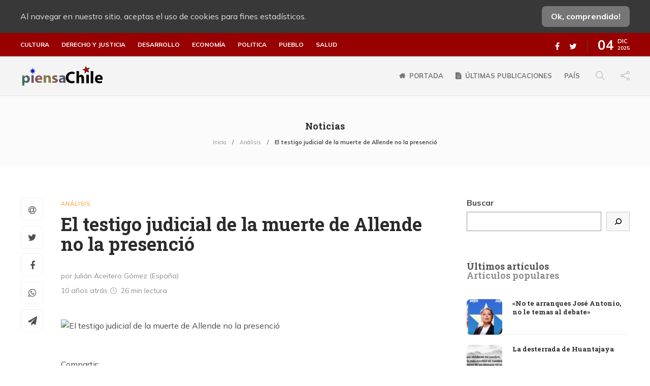

--- FILE ---
content_type: text/html; charset=UTF-8
request_url: https://piensachile.com/2015/12/31/el-testigo-judicial-de-la-muerte-de-allende-no-la-presencio/
body_size: 33044
content:
<!DOCTYPE html>
<html lang="es">
<head>
<meta charset="UTF-8">
<meta name="viewport" content="width=device-width, initial-scale=1">
<meta name='robots' content='index, follow, max-image-preview:large, max-snippet:-1, max-video-preview:-1'/>
<title>El testigo judicial de la muerte de Allende no la presenció - piensaChile</title>
<link rel="canonical" href="https://piensachile.com/2015/12/31/el-testigo-judicial-de-la-muerte-de-allende-no-la-presencio/"/>
<meta property="og:locale" content="es_ES"/>
<meta property="og:type" content="article"/>
<meta property="og:title" content="El testigo judicial de la muerte de Allende no la presenció - piensaChile"/>
<meta property="og:description" content="[El doctor Guijón] había recorrido,[…] ese pasillo buscando la máscara antigases […], por lo que sus ojos se habrían adaptado a que el mismo estuviera “absolutamente a obscuras” […] es decir, sus pupilas habrían aumentado de tamaño -se habrían dilatado- para que cualquier luz, por tenue que fuera, llegara hasta su retina. En consecuencia, cuando el citado doctor llegó a aquel sitio y desde el mismo miró al sofá, la luz natural que entraba en el salón por la puerta nor-oriental, frente a la que estaba, habría incidido directamente en su ojos, deslumbrándole, es decir, que se habría quedado sin vista, al menos momentáneamente."/>
<meta property="og:url" content="https://piensachile.com/2015/12/31/el-testigo-judicial-de-la-muerte-de-allende-no-la-presencio/"/>
<meta property="og:site_name" content="piensaChile"/>
<meta property="article:publisher" content="https://www.facebook.com/piensachile"/>
<meta property="article:published_time" content="2015-12-31T01:53:29+00:00"/>
<meta property="og:image" content="https://piensachile.com/wp-content/uploads/2021/03/logo-piensachile-2020.png"/>
<meta property="og:image:width" content="200"/>
<meta property="og:image:height" content="43"/>
<meta name="twitter:card" content="summary_large_image"/>
<meta name="twitter:creator" content="@piensaChilecom"/>
<meta name="twitter:site" content="@piensaChilecom"/>
<meta name="twitter:label1" content="Escrito por"/>
<meta name="twitter:data1" content="Redacción piensaChile"/>
<meta name="twitter:label2" content="Tiempo de lectura"/>
<meta name="twitter:data2" content="28 minutos"/>
<script type="application/ld+json" class="yoast-schema-graph">{"@context":"https://schema.org","@graph":[{"@type":"Organization","@id":"https://piensachile.com/#organization","name":"PiensaChile","url":"https://piensachile.com/","sameAs":["https://www.facebook.com/piensachile","https://twitter.com/piensaChilecom"],"logo":{"@type":"ImageObject","@id":"https://piensachile.com/#logo","inLanguage":"es","url":"https://i1.wp.com/piensachile.com/wp-content/uploads/2021/03/logo-piensachile-2020.png?fit=200%2C43&ssl=1","contentUrl":"https://i1.wp.com/piensachile.com/wp-content/uploads/2021/03/logo-piensachile-2020.png?fit=200%2C43&ssl=1","width":200,"height":43,"caption":"PiensaChile"},"image":{"@id":"https://piensachile.com/#logo"}},{"@type":"WebSite","@id":"https://piensachile.com/#website","url":"https://piensachile.com/","name":"piensaChile","description":"Tu ventana libre...","publisher":{"@id":"https://piensachile.com/#organization"},"potentialAction":[{"@type":"SearchAction","target":{"@type":"EntryPoint","urlTemplate":"https://piensachile.com/?s={search_term_string}"},"query-input":"required name=search_term_string"}],"inLanguage":"es"},{"@type":"ImageObject","@id":"https://piensachile.com/2015/12/31/el-testigo-judicial-de-la-muerte-de-allende-no-la-presencio/#primaryimage","inLanguage":"es","url":"","contentUrl":""},{"@type":"WebPage","@id":"https://piensachile.com/2015/12/31/el-testigo-judicial-de-la-muerte-de-allende-no-la-presencio/#webpage","url":"https://piensachile.com/2015/12/31/el-testigo-judicial-de-la-muerte-de-allende-no-la-presencio/","name":"El testigo judicial de la muerte de Allende no la presenci\u00f3 - piensaChile","isPartOf":{"@id":"https://piensachile.com/#website"},"primaryImageOfPage":{"@id":"https://piensachile.com/2015/12/31/el-testigo-judicial-de-la-muerte-de-allende-no-la-presencio/#primaryimage"},"datePublished":"2015-12-31T01:53:29+00:00","dateModified":"2015-12-31T01:53:29+00:00","breadcrumb":{"@id":"https://piensachile.com/2015/12/31/el-testigo-judicial-de-la-muerte-de-allende-no-la-presencio/#breadcrumb"},"inLanguage":"es","potentialAction":[{"@type":"ReadAction","target":["https://piensachile.com/2015/12/31/el-testigo-judicial-de-la-muerte-de-allende-no-la-presencio/"]}]},{"@type":"BreadcrumbList","@id":"https://piensachile.com/2015/12/31/el-testigo-judicial-de-la-muerte-de-allende-no-la-presencio/#breadcrumb","itemListElement":[{"@type":"ListItem","position":1,"name":"Inicio","item":"https://piensachile.com/"},{"@type":"ListItem","position":2,"name":"El testigo judicial de la muerte de Allende no la presenci\u00f3"}]},{"@type":"Article","@id":"https://piensachile.com/2015/12/31/el-testigo-judicial-de-la-muerte-de-allende-no-la-presencio/#article","isPartOf":{"@id":"https://piensachile.com/2015/12/31/el-testigo-judicial-de-la-muerte-de-allende-no-la-presencio/#webpage"},"author":{"@id":"https://piensachile.com/#/schema/person/ad104fe5b2ec05ae6a7a8d0939036048"},"headline":"El testigo judicial de la muerte de Allende no la presenci\u00f3","datePublished":"2015-12-31T01:53:29+00:00","dateModified":"2015-12-31T01:53:29+00:00","mainEntityOfPage":{"@id":"https://piensachile.com/2015/12/31/el-testigo-judicial-de-la-muerte-de-allende-no-la-presencio/#webpage"},"wordCount":5543,"commentCount":1,"publisher":{"@id":"https://piensachile.com/#organization"},"image":{"@id":"https://piensachile.com/2015/12/31/el-testigo-judicial-de-la-muerte-de-allende-no-la-presencio/#primaryimage"},"thumbnailUrl":"","keywords":["brigada de los dd.hh.","doctor guijon","erlbaum","juez carroza","mascara antigases","salvador allende","suicidio"],"articleSection":["An\u00e1lisis"],"inLanguage":"es","potentialAction":[{"@type":"CommentAction","name":"Comment","target":["https://piensachile.com/2015/12/31/el-testigo-judicial-de-la-muerte-de-allende-no-la-presencio/#respond"]}]},{"@type":"Person","@id":"https://piensachile.com/#/schema/person/ad104fe5b2ec05ae6a7a8d0939036048","name":"Redacci\u00f3n piensaChile","url":"https://piensachile.com/author/angel/"}]}</script>
<link rel='dns-prefetch' href='//static.addtoany.com'/>
<link rel='dns-prefetch' href='//s.w.org'/>
<link rel="alternate" type="application/rss+xml" title="piensaChile &raquo; Feed" href="https://piensachile.com/feed/"/>
<link rel="alternate" type="application/rss+xml" title="piensaChile &raquo; Feed de los comentarios" href="https://piensachile.com/comments/feed/"/>
<link rel="alternate" type="application/rss+xml" title="piensaChile &raquo; Comentario El testigo judicial de la muerte de Allende no la presenció del feed" href="https://piensachile.com/2015/12/31/el-testigo-judicial-de-la-muerte-de-allende-no-la-presencio/feed/"/>
<style>img.wp-smiley, img.emoji{display:inline !important;border:none !important;box-shadow:none !important;height:1em !important;width:1em !important;margin:0 .07em !important;vertical-align:-0.1em !important;background:none !important;padding:0 !important;}</style>
<link rel="stylesheet" type="text/css" href="//piensachile.com/wp-content/cache/wpfc-minified/d4x43cqm/9pvdx.css" media="all"/>
<style id='rs-plugin-settings-inline-css'>#rs-demo-id{}</style>
<link rel="stylesheet" type="text/css" href="//piensachile.com/wp-content/cache/wpfc-minified/qks4oad5/9pvdw.css" media="all"/>
<style id='gillion-responsive-inline-css'></style>
<link rel="stylesheet" type="text/css" href="//piensachile.com/wp-content/cache/wpfc-minified/7jchdked/9pvdl.css" media="all"/>
<style id='__EPYT__style-inline-css'>.epyt-gallery-thumb{width:33.333%;}</style>
<link rel="https://api.w.org/" href="https://piensachile.com/wp-json/"/><link rel="alternate" type="application/json" href="https://piensachile.com/wp-json/wp/v2/posts/25917"/><link rel="EditURI" type="application/rsd+xml" title="RSD" href="https://piensachile.com/xmlrpc.php?rsd"/>
<link rel="wlwmanifest" type="application/wlwmanifest+xml" href="https://piensachile.com/wp-includes/wlwmanifest.xml"/> 
<meta name="generator" content="WordPress 5.8.12"/>
<link rel='shortlink' href='https://piensachile.com/?p=25917'/>
<link rel="alternate" type="application/json+oembed" href="https://piensachile.com/wp-json/oembed/1.0/embed?url=https%3A%2F%2Fpiensachile.com%2F2015%2F12%2F31%2Fel-testigo-judicial-de-la-muerte-de-allende-no-la-presencio%2F"/>
<link rel="alternate" type="text/xml+oembed" href="https://piensachile.com/wp-json/oembed/1.0/embed?url=https%3A%2F%2Fpiensachile.com%2F2015%2F12%2F31%2Fel-testigo-judicial-de-la-muerte-de-allende-no-la-presencio%2F&#038;format=xml"/>
<meta name="viewport" content="width=device-width, initial-scale=1, maximum-scale=1, user-scalable=0"/>
<meta name="generator" content="Powered by WPBakery Page Builder - drag and drop page builder for WordPress."/>
<meta name="generator" content="Powered by Slider Revolution 12.3.5 - responsive, Mobile-Friendly Slider Plugin for WordPress with comfortable drag and drop interface."/>
<link rel="icon" href="https://piensachile.com/wp-content/uploads/2021/03/cropped-favicon-32x32.png" sizes="32x32"/>
<link rel="icon" href="https://piensachile.com/wp-content/uploads/2021/03/cropped-favicon-192x192.png" sizes="192x192"/>
<link rel="apple-touch-icon" href="https://piensachile.com/wp-content/uploads/2021/03/cropped-favicon-180x180.png"/>
<meta name="msapplication-TileImage" content="https://piensachile.com/wp-content/uploads/2021/03/cropped-favicon-270x270.png"/>
<noscript><style>.wpb_animate_when_almost_visible{opacity:1;}</style></noscript>    <link rel="preconnect" href="https://fonts.gstatic.com">
<script data-wpfc-render="false">var Wpfcll={s:[],osl:0,scroll:false,i:function(){Wpfcll.ss();window.addEventListener('load',function(){window.addEventListener("DOMSubtreeModified",function(e){Wpfcll.osl=Wpfcll.s.length;Wpfcll.ss();if(Wpfcll.s.length > Wpfcll.osl){Wpfcll.ls(false);}},false);Wpfcll.ls(true);});window.addEventListener('scroll',function(){Wpfcll.scroll=true;Wpfcll.ls(false);});window.addEventListener('resize',function(){Wpfcll.scroll=true;Wpfcll.ls(false);});window.addEventListener('click',function(){Wpfcll.scroll=true;Wpfcll.ls(false);});},c:function(e,pageload){var w=document.documentElement.clientHeight || body.clientHeight;var n=0;if(pageload){n=0;}else{n=(w > 800) ? 800:200;n=Wpfcll.scroll ? 800:n;}var er=e.getBoundingClientRect();var t=0;var p=e.parentNode ? e.parentNode:false;if(typeof p.getBoundingClientRect=="undefined"){var pr=false;}else{var pr=p.getBoundingClientRect();}if(er.x==0 && er.y==0){for(var i=0;i < 10;i++){if(p){if(pr.x==0 && pr.y==0){if(p.parentNode){p=p.parentNode;}if(typeof p.getBoundingClientRect=="undefined"){pr=false;}else{pr=p.getBoundingClientRect();}}else{t=pr.top;break;}}};}else{t=er.top;}if(w - t+n > 0){return true;}return false;},r:function(e,pageload){var s=this;var oc,ot;try{oc=e.getAttribute("data-wpfc-original-src");ot=e.getAttribute("data-wpfc-original-srcset");originalsizes=e.getAttribute("data-wpfc-original-sizes");if(s.c(e,pageload)){if(oc || ot){if(e.tagName=="DIV" || e.tagName=="A" || e.tagName=="SPAN"){e.style.backgroundImage="url("+oc+")";e.removeAttribute("data-wpfc-original-src");e.removeAttribute("data-wpfc-original-srcset");e.removeAttribute("onload");}else{if(oc){e.setAttribute('src',oc);}if(ot){e.setAttribute('srcset',ot);}if(originalsizes){e.setAttribute('sizes',originalsizes);}if(e.getAttribute("alt") && e.getAttribute("alt")=="blank"){e.removeAttribute("alt");}e.removeAttribute("data-wpfc-original-src");e.removeAttribute("data-wpfc-original-srcset");e.removeAttribute("data-wpfc-original-sizes");e.removeAttribute("onload");if(e.tagName=="IFRAME"){var y="https://www.youtube.com/embed/";if(navigator.userAgent.match(/\sEdge?\/\d/i)){e.setAttribute('src',e.getAttribute("src").replace(/.+\/templates\/youtube\.html\#/,y));}e.onload=function(){if(typeof window.jQuery !="undefined"){if(jQuery.fn.fitVids){jQuery(e).parent().fitVids({customSelector:"iframe[src]"});}}var s=e.getAttribute("src").match(/templates\/youtube\.html\#(.+)/);if(s){try{var i=e.contentDocument || e.contentWindow;if(i.location.href=="about:blank"){e.setAttribute('src',y+s[1]);}}catch(err){e.setAttribute('src',y+s[1]);}}}}}}else{if(e.tagName=="NOSCRIPT"){if(jQuery(e).attr("data-type")=="wpfc"){e.removeAttribute("data-type");jQuery(e).after(jQuery(e).text());}}}}}catch(error){console.log(error);console.log("==>",e);}},ss:function(){var i=Array.prototype.slice.call(document.getElementsByTagName("img"));var f=Array.prototype.slice.call(document.getElementsByTagName("iframe"));var d=Array.prototype.slice.call(document.getElementsByTagName("div"));var a=Array.prototype.slice.call(document.getElementsByTagName("a"));var s=Array.prototype.slice.call(document.getElementsByTagName("span"));var n=Array.prototype.slice.call(document.getElementsByTagName("noscript"));this.s=i.concat(f).concat(d).concat(a).concat(s).concat(n);},ls:function(pageload){var s=this;[].forEach.call(s.s,function(e,index){s.r(e,pageload);});}};document.addEventListener('DOMContentLoaded',function(){wpfci();});function wpfci(){Wpfcll.i();}</script>
</head>
<body class="post-template-default single single-post postid-25917 single-format-standard non-logged-in singular sh-body-header-sticky sh-title-style1 sh-section-tabs-style1 sh-carousel-style1 sh-carousel-position-title sh-post-categories-style1 sh-review-style1 sh-meta-order-top sh-instagram-widget-columns2 sh-categories-position-title sh-media-icon-style1 sh-wc-labels-off wpb-js-composer js-comp-ver-12.5.0 vc_responsive">
<div class="sh-page-loader sh-table sh-page-loader-style-cube-folding">
<div class="sh-table-cell">
<div class="sk-folding-cube">
<div class="sk-cube1 sk-cube"></div><div class="sk-cube2 sk-cube"></div><div class="sk-cube4 sk-cube"></div><div class="sk-cube3 sk-cube"></div></div></div></div><div class="sh-header-side">
<div id="recent-posts-3" class="widget-item widget_recent_entries">
<div class="sh-widget-title-styling"><h3 class="widget-title">Articulos recientes</h3></div><ul>
<li> <a href="https://piensachile.com/2025/11/30/no-te-arranques-jose-antonio-no-le-temas-al-debate/">«No te arranques José Antonio, no le temas al debate»</a> </li>
<li> <a href="https://piensachile.com/2025/11/30/la-desterrada-de-huantajaya/">La desterrada de Huantajaya</a> </li>
<li> <a href="https://piensachile.com/2025/11/30/un-mundo-se-muere-otro-se-levanta-el-trastorno-del-imperio-yanqui-1970-2010/">«Un mundo se muere, otro se levanta». El trastorno del imperio yanqui (1970-2010)</a> </li>
<li> <a href="https://piensachile.com/2025/11/28/exespia-de-la-rda-revela-el-plan-de-la-otan-para-destruir-rusia-y-europa/">Exespía de la RDA revela el plan de la OTAN para destruir Rusia y Europa</a> </li>
</ul></div></div><div class="sh-header-side-overlay"></div><div id="page-container">
<div class="sh-page-notice">
<div class="container">
<div class="sh-table">
<div class="sh-table-cell"> Al navegar en nuestro sitio, aceptas el uso de cookies para fines estadísticos.</div><div class="sh-table-cell text-right"> <a href="#" class="sh-page-notice-button"> Ok, comprendido! </a></div></div></div></div><header class="primary-mobile">
<div id="header-mobile" class="sh-header-mobile">
<div class="sh-header-mobile-navigation">
<div class="container">
<div class="sh-table">
<div class="sh-table-cell">
<nav id="header-navigation-mobile" class="header-standard-position">
<div class="sh-nav-container">
<ul class="sh-nav">
<li> <div class="sh-hamburger-menu sh-nav-dropdown"> <span></span> <span></span> <span></span> <span></span></div></li>
</ul></div></nav></div><div class="sh-table-cell sh-header-logo-container">
<div class="header-logo">
<a href="https://piensachile.com/" class="header-logo-container sh-table-small">
<div class="sh-table-cell"> <img onload="Wpfcll.r(this,true);" src="https://piensachile.com/wp-content/plugins/wp-fastest-cache-premium/pro/images/blank.gif" class="sh-standard-logo" data-wpfc-original-src="//piensachile.com/wp-content/uploads/2021/01/logomulticultural.png" alt="piensaChile" height=&quot;44&quot; /> <img onload="Wpfcll.r(this,true);" src="https://piensachile.com/wp-content/plugins/wp-fastest-cache-premium/pro/images/blank.gif" class="sh-sticky-logo" data-wpfc-original-src="//piensachile.com/wp-content/uploads/2021/01/logomulticultural.png" alt="piensaChile" height=&quot;44&quot; /> <img onload="Wpfcll.r(this,true);" src="https://piensachile.com/wp-content/plugins/wp-fastest-cache-premium/pro/images/blank.gif" class="sh-light-logo" data-wpfc-original-src="//piensachile.com/wp-content/uploads/2021/01/logomulticultural.png" alt="piensaChile" height=&quot;44&quot; /></div></a></div></div><div class="sh-table-cell">
<nav class="header-standard-position">
<div class="sh-nav-container"> <ul class="sh-nav"> </ul></div></nav></div></div></div></div><nav class="sh-header-mobile-dropdown">
<div class="container sh-nav-container"> <ul class="sh-nav-mobile"></ul></div><div class="container sh-nav-container">
<div class="header-mobile-social-media">
<a href="https://www.facebook.com/piensachile" target ="_blank" class="social-media-facebook">
<i class="fa fa-facebook"></i>
</a><a href="https://twitter.com/piensaChilecom" target ="_blank" class="social-media-twitter">
<i class="fa fa-twitter"></i>
</a><div class="sh-clear"></div></div></div><div class="header-mobile-search">
<div class="container sh-nav-container"> <form role="search" method="get" class="header-mobile-form" action="https://piensachile.com/"> <input class="header-mobile-form-input" type="text" placeholder="Buscar…" value="" name="s" required /> <button type="submit" class="header-mobile-form-submit"> <i class="icon-magnifier"></i> </button> </form></div></div></nav></div></header>
<header class="primary-desktop">
<div class="sh-header-top">
<div class="container">
<div class="sh-table">
<div class="sh-table-cell">
<div class="sh-nav-container"><ul id="menu-categorias-principales" class="sh-nav"><li id="menu-item-68275" class="menu-item menu-item-type-taxonomy menu-item-object-category menu-item-68275"><a href="https://piensachile.com/category/cultura/">Cultura</a></li> <li id="menu-item-68276" class="menu-item menu-item-type-taxonomy menu-item-object-category menu-item-68276"><a href="https://piensachile.com/category/derecho-y-justicia/">Derecho y justicia</a></li> <li id="menu-item-68277" class="menu-item menu-item-type-taxonomy menu-item-object-category menu-item-68277"><a href="https://piensachile.com/category/desarrollo/">Desarrollo</a></li> <li id="menu-item-68278" class="menu-item menu-item-type-taxonomy menu-item-object-category menu-item-68278"><a href="https://piensachile.com/category/economia/">Economía</a></li> <li id="menu-item-68279" class="menu-item menu-item-type-taxonomy menu-item-object-category menu-item-68279"><a href="https://piensachile.com/category/politica/">Politica</a></li> <li id="menu-item-68280" class="menu-item menu-item-type-taxonomy menu-item-object-category menu-item-68280"><a href="https://piensachile.com/category/pueblo/">Pueblo</a></li> <li id="menu-item-68281" class="menu-item menu-item-type-taxonomy menu-item-object-category menu-item-68281"><a href="https://piensachile.com/category/salud-3/">Salud</a></li> </ul></div></div><div class="sh-table-cell">
<div class="sh-header-top-meta">
<div class="header-social-media">
<a href="https://www.facebook.com/piensachile" target ="_blank" class="social-media-facebook">
<i class="fa fa-facebook"></i>
</a><a href="https://twitter.com/piensaChilecom" target ="_blank" class="social-media-twitter">
<i class="fa fa-twitter"></i>
</a><div class="sh-clear"></div></div><div class="sh-header-top-date"> <span class="sh-header-top-date-day">04</span> <span class="sh-header-top-date-meta"> <span class="sh-header-top-date-month">Dic</span> <span class="sh-header-top-date-year">2025</span> </span></div></div></div></div></div></div><div class="sh-header-height">
<div class="sh-header sh-header-2 sh-sticky-header">
<div class="container">
<div class="sh-table">
<div class="sh-table-cell sh-header-logo-container">
<nav class="header-standard-position">
<div class="sh-nav-container">
<ul class="sh-nav sh-nav-left">
<li> <div class="header-logo"> <a href="https://piensachile.com/" class="header-logo-container sh-table-small"> <div class="sh-table-cell"> <img onload="Wpfcll.r(this,true);" src="https://piensachile.com/wp-content/plugins/wp-fastest-cache-premium/pro/images/blank.gif" class="sh-standard-logo" data-wpfc-original-src="//piensachile.com/wp-content/uploads/2021/01/logomulticultural.png" alt="piensaChile" height=&quot;44&quot; /> <img onload="Wpfcll.r(this,true);" src="https://piensachile.com/wp-content/plugins/wp-fastest-cache-premium/pro/images/blank.gif" class="sh-sticky-logo" data-wpfc-original-src="//piensachile.com/wp-content/uploads/2021/01/logomulticultural.png" alt="piensaChile" height=&quot;44&quot; /> <img onload="Wpfcll.r(this,true);" src="https://piensachile.com/wp-content/plugins/wp-fastest-cache-premium/pro/images/blank.gif" class="sh-light-logo" data-wpfc-original-src="//piensachile.com/wp-content/uploads/2021/01/logomulticultural.png" alt="piensaChile" height=&quot;44&quot; /></div></a></div></li>
</ul></div></nav></div><div class="sh-table-cell sh-header-nav-container">
<nav id="header-navigation" class="header-standard-position">
<div class="sh-nav-container"><ul id="menu-principal" class="sh-nav"><li id="menu-item-65106" class="menu-item menu-item-type-post_type menu-item-object-page menu-item-home menu-item-has-icon menu-item-65106"><a href="https://piensachile.com/" class="fa fa-home">Portada</a></li><li id="menu-item-65473" class="menu-item menu-item-type-post_type menu-item-object-page menu-item-has-icon menu-item-65473"><a href="https://piensachile.com/noticias/" class="fa fa-file-text">Últimas publicaciones</a></li><li id="menu-item-68318" class="menu-item menu-item-type-custom menu-item-object-custom menu-item-68318"><a href="/tag/chile/">País</a></li> <li class="menu-item sh-nav-search sh-nav-special"> <a href="#"><i class="icon icon-magnifier"></i></a> </li> <li class="menu-item menu-item-has-children sh-nav-share sh-nav-special"> <a href="#"> <div> <i class="icon icon-share"></i></div></a> <ul class="sub-menu sh-nav-share-ul"> <li class="sh-share-item sh-share-item-facebook menu-item"> <a href="https://www.facebook.com/piensachile" target ="_blank"> <i class="fa fa-facebook"></i> </a> </li><li class="sh-share-item sh-share-item-twitter menu-item"> <a href="https://twitter.com/piensaChilecom" target ="_blank"> <i class="fa fa-twitter"></i> </a> </li> </ul> </li></ul></div></nav></div></div></div><div class="sh-header-search-side">
<div class="sh-header-search-side-container">
<form method="get" class="sh-header-search-form" action="https://piensachile.com/">
<input type="text" value="" name="s" class="sh-header-search-side-input" placeholder="Escribe un término a buscar…" />
<div class="sh-header-search-side-close"> <i class="ti-close"></i></div><div class="sh-header-search-side-icon"> <i class="ti-search"></i></div></form></div></div></div></div></header>
<div class="sh-titlebar sh-titlebar-center">
<div class="container">
<div class="sh-table sh-titlebar-height-small">
<div class="sh-table-cell">
<div class="titlebar-title"> <h2> Noticias </h2></div><div class="title-level">
<div id="breadcrumbs" class="breadcrumb-trail breadcrumbs"><span class="item-home"><a class="bread-link bread-home" href="https://piensachile.com/" title="Inicio">Inicio</a></span><span class="separator"> &gt; </span><span class="item-cat"><a href="https://piensachile.com/category/analisis/">Análisis</a></span><span class="separator"> &gt; </span><span class="item-current item-25917"><span class="bread-current bread-25917" title="El testigo judicial de la muerte de Allende no la presenció">El testigo judicial de la muerte de Allende no la presenció</span></span></div></div></div></div></div></div><div id="wrapper" class="layout-default">
<div class="content-container sh-page-layout-default">
<div class="container entry-content">
<div id="content-wrapper" class="content-wrapper-with-sidebar">
<div id="content" class="content-layout-sidebar-right content-with-sidebar-right">
<div class="blog-single blog-style-single blog-style-single-share blog-blockquote-style2 blog-style-post-toptitle">
<article id="post-25917" class="post-item post-item-single post-25917 post type-post status-publish format-standard has-post-thumbnail hentry category-analisis tag-brigada-de-los-dd-hh tag-doctor-guijon tag-erlbaum tag-juez-carroza tag-mascara-antigases tag-salvador-allende tag-suicidio">
<div class="post-item-single-container">
<div class="post-content-share post-content-share-bar"></div><div class="post-single-meta">
<div class="post-categories-container">
<div class="post-categories"><a href="https://piensachile.com/category/analisis/">Análisis</a></div></div><a class="post-title">
<h1>
El testigo judicial de la muerte de Allende no la presenció												</h1>
</a>
<div class="post-meta">
<div class="post-meta-content"> <p class="author-name" style="display:block;">por Julián Aceitero Gómez (España)</p> <p class="post-data"><span> 10 años atrás </span> <span class="post-readtime"> <i class="icon icon-clock"></i> 26 min <span>lectura</span> </span> </p></div></div></div><div class="post-type-content">
<div class="post-thumbnail"> <img src="" alt="El testigo judicial de la muerte de Allende no la presenció"> <a href="" class="post-lightbox" data-rel="lightcase:post_gallery_25917"></a></div></div><div class="post-content post-single-content">
<div class="addtoany_share_save_container addtoany_content addtoany_content_top"><div class="addtoany_header">Compartir:</div><div class="a2a_kit a2a_kit_size_32 addtoany_list" data-a2a-url="https://piensachile.com/2015/12/31/el-testigo-judicial-de-la-muerte-de-allende-no-la-presencio/" data-a2a-title="El testigo judicial de la muerte de Allende no la presenció"><a class="a2a_button_email" href="https://www.addtoany.com/add_to/email?linkurl=https%3A%2F%2Fpiensachile.com%2F2015%2F12%2F31%2Fel-testigo-judicial-de-la-muerte-de-allende-no-la-presencio%2F&amp;linkname=El%20testigo%20judicial%20de%20la%20muerte%20de%20Allende%20no%20la%20presenci%C3%B3" title="Email" rel="nofollow noopener" target="_blank"></a><a class="a2a_button_whatsapp" href="https://www.addtoany.com/add_to/whatsapp?linkurl=https%3A%2F%2Fpiensachile.com%2F2015%2F12%2F31%2Fel-testigo-judicial-de-la-muerte-de-allende-no-la-presencio%2F&amp;linkname=El%20testigo%20judicial%20de%20la%20muerte%20de%20Allende%20no%20la%20presenci%C3%B3" title="WhatsApp" rel="nofollow noopener" target="_blank"></a><a class="a2a_button_twitter" href="https://www.addtoany.com/add_to/twitter?linkurl=https%3A%2F%2Fpiensachile.com%2F2015%2F12%2F31%2Fel-testigo-judicial-de-la-muerte-de-allende-no-la-presencio%2F&amp;linkname=El%20testigo%20judicial%20de%20la%20muerte%20de%20Allende%20no%20la%20presenci%C3%B3" title="Twitter" rel="nofollow noopener" target="_blank"></a><a class="a2a_button_facebook" href="https://www.addtoany.com/add_to/facebook?linkurl=https%3A%2F%2Fpiensachile.com%2F2015%2F12%2F31%2Fel-testigo-judicial-de-la-muerte-de-allende-no-la-presencio%2F&amp;linkname=El%20testigo%20judicial%20de%20la%20muerte%20de%20Allende%20no%20la%20presenci%C3%B3" title="Facebook" rel="nofollow noopener" target="_blank"></a><a class="a2a_button_telegram" href="https://www.addtoany.com/add_to/telegram?linkurl=https%3A%2F%2Fpiensachile.com%2F2015%2F12%2F31%2Fel-testigo-judicial-de-la-muerte-de-allende-no-la-presencio%2F&amp;linkname=El%20testigo%20judicial%20de%20la%20muerte%20de%20Allende%20no%20la%20presenci%C3%B3" title="Telegram" rel="nofollow noopener" target="_blank"></a></div></div><p>Un artículo reciente reveló la ubicación del codo derecho del cadáver del presidente Allende entre los cojines del asiento del sofá en el que fue fotografiado <a href="#_edn1" name="_ednref1">[1]</a> y otro más reciente ha demostrado que aquella ubicación no era consistente con que el Presidente se hubiera disparado estando allí sentado, tal y como la investigación del Ejército había establecido que murió <a href="#_edn2" name="_ednref2">[2]</a>. En consecuencia, el último artículo ha desmentido la versión militar de la muerte del presidente Allende, pero cabe objetar que lo haya hecho sin analizar los datos del sumario que sustentan que la misma acaeció de modo similar a como dicha versión estableció <a href="#_edn3" name="_ednref3">[3]</a>  .<br />
En efecto, el Instructor de aquel sumario, el juez Mario Carroza Espinosa, considera <em>hechos establecidos</em>:</p>
<ol>
<li>Que el presidente Allende se sentó en un sofá del salón Independencia, colocó el fusil que portaba entre sus piernas, lo apoyó en su mentón, lo disparó y que, como consecuencia de aquel disparo, “su cuerpo quedó en una posición tal que su cabeza se cargó a la derecha e inclinó sobre el tórax”, siendo evidentes los signos del estallido de la misma <a href="#_edn4" name="_ednref4">[4]</a>.</li>
<li>Que un doctor integrante del equipo médico del Presidente, aludiendo a Patricio Guijón Klein, “de manera casi inmediata, por razones personales, ingresó al salón [Independencia]<em>”</em>, donde logró “apreciar la escena en forma paralela a su desarrollo” <a href="#_edn5" name="_ednref5">[5]</a>, quien así llegó a ser el testigo judicial de la muerte del presidente Allende<em>.</em></li>
</ol>
<p>Los <em>hechos establecidos </em>recién transcritos suscitan las preguntas siguientes: qué “razones personales” motivaron al doctor Guijón a ingresar en aquel salón, qué “escena” de la muerte del presidente Allende logró apreciar al hacerlo y en qué posición -según el doctor Guijón- quedó el cadáver del presidente Allende. Con el fin de responderlas, el presente trabajo indaga en la declaración de marzo de 2011 del citado doctor, ante el mismo Instructor <a href="#_edn6" name="_ednref6">[6]</a>, en la que ratifica no solo su declaración previa a la Brigada de los Derechos Humanos -DD.HH.- <a href="#_edn7" name="_ednref7">[7]</a> , sino también su declaración al Fiscal militar Erlbaum del 25 de septiembre de 1973 <a href="#_edn8" name="_ednref8">[8]</a>, es decir, apenas dos semanas después de que la muerte del presidente Allende ocurriera.<br />
Y por la razón recién reseñada, el doctor Guijón advirtió al Instructor que su declaración al citado Fiscal militar es su relato más detallado y preciso de los hechos relacionados con dicha muerte. En consecuencia, aquella declaración del doctor Guijón al Fiscal militar Erlbaum es analizada en el presente artículo conjuntamente con su declaración al juez Instructor Carroza y la previa a la Brigada de los DD.HH.<br />
Respecto a que el Instructor considere un <em>hecho establecido </em>en el sumario que el presidente Allende se sentó en un sofá, colocó el fusil que portaba entre sus piernas, lo apoyó en su mentón, lo disparó y que, como consecuencia de aquel disparo, la cabeza de su cadáver quedó cargada a la derecha e inclinada sobre su tórax <a href="#_edn4" name="_ednref8">[4]</a>, tiene asidero en aquellas declaraciones del doctor Guijón. Que éste declarara al Instructor que el Presidente apoyó el arma en su mentón es curioso, porque no lo había hecho 38 años antes al Fiscal militar <a href="#_edn8" name="_ednref8">[8]</a> ni tampoco 40 días antes a la Brigada de los DD.HH.<a href="#_edn7" name="_ednref7">[7]</a>  .<br />
En efecto, el doctor Guijón no había declarado al Fiscal militar que el presidente Allende, luego de colocar el arma entre sus piernas, la apoyara en su mentón, sino que “dirigiéndola hacia su cabeza” la disparó <a href="#_edn8" name="_ednref8">[8]</a>. Y puesto que el orificio de entrada del proyectil así disparado estaba por debajo de su mentón <a href="#_edn3" name="_ednref3">[3]</a>, es decir, fuera del alcance de su vista, el presidente Allende se habría disparado sin ver adonde apuntaba el arma y sin apoyar su mentón en la boca de fuego de la misma, es decir, al margen de la más elemental lógica suicida, lo que, obviamente, cuestiona la verosimilitud de dicha declaración.<br />
En cualquier caso, el doctor Guijón declaró haber visto al presidente Allende disparándose, por lo que cabe preguntarse desde qué sitio le vio hacerlo: De acuerdo con su relato, esto sólo pudo haber sido desde el pasillo situado al costado del muro occidental del salón Independencia, a la altura de la puerta que los comunicaba. Y puesto que el citado doctor considera que el sitio donde ocurrieron aquellos hechos está ilustrado en un croquis que el Instructor le mostró durante su declaración <a href="#_edn9" name="_ednref9">[9]</a>, el sitio desde donde él vio al presidente Allende disparándose debe señalarse en aquel croquis <a href="#_edn10" name="_ednref10">[10]</a>:<br />
<a href="http://piensachile.com/wp-content/uploads/2015/12/Pasillo.png" rel="attachment wp-att-25920"><img onload="Wpfcll.r(this,true);" src="https://piensachile.com/wp-content/plugins/wp-fastest-cache-premium/pro/images/blank.gif" loading="lazy" class="wp-image-25920 aligncenter" data-wpfc-original-src="http://piensachile.com/wp-content/uploads/2015/12/Pasillo-300x272.png" alt="Pasillo" width="408" height="370"/></a><br />
En la figura anterior aquella puerta está representada como abierta, tal y como el doctor Guijón declaró que estaba entonces <a href="#_edn11" name="_ednref11">[11]</a>, lo que le habría permitido presenciar al presidente Allende disparándose desde, aproximadamente, el sitio señalado con una <strong>X</strong>, es decir, a unos 8 m de distancia.<br />
La razón declarada por el doctor Guijón para estar entonces en aquel pasillo fue “recoger la máscara antigases” que quería regalar a su hijo “como recuerdo de aquel día”, explicándola así: Aquella máscara se le “había caído al suelo” de dicho pasillo cuando se sacó el delantal de médico que se iba a utilizar como <em>bandera blanca</em> para enarbolarla en señal de rendición ante el Ejército, que el Presidente acababa de ordenar a quienes aún le acompañaban. Que para llevar a cabo dicha orden del presidente Allende, a quien entonces el doctor Guijón escuchó pero no vio porque aquel pasillo “se encontraba absolutamente a obscuras”, se dispuso que quienes iban a rendirse formaran una fila que avanzaría desde aquel pasillo hasta bajar la escala y salir a la calle Morandé. Y que cuando los integrantes de aquella fila ya bajaban la escala, recordó que la máscara antigases que quería regalar a su hijo se le había caído en el pasillo, siendo ésta, reiterémosla, la razón por la que abandonó la fila para regresar al pasillo y recogerla.<br />
Cuando ya había recogido la máscara antigases en aquel pasillo, el doctor Guijón pasó “justo frente” a la puerta del salón Independencia, a cuyo interior miró porque  le llamó la atención que dicha puerta estuviera abierta, dado que “por lo general se mantenía cerrada”, según precisó en su declaración ante la Brigada de los DD.HH.  y fue entonces cuando vio al presidente Allende asestándose un disparo.<br />
Y lo que el citado doctor hizo inmediatamente después de presenciar aquel disparo fue: i. Entrar corriendo en el salón Independencia, donde constató que el Presidente “había perdido prácticamente toda la bóveda craneana”, por lo que entendió que su muerte “había sido casi instantánea” y, en consecuencia, ni siquiera le tomó el pulso; sin embargo, a la Brigada de los DD.HH. declaró, por el contrario, que sí tomó entonces el pulso al Presidente, confirmando así que ya nada se podía hacer <a href="#_edn7" name="_ednref7">[7]</a>   . Pero, a pesar de su contradicción, el Instructor no le formuló ninguna pregunta para que la dirimiera. Y ii. Observar que el cadáver del Presidente “había quedado sentado en el sillón, con la cabeza cargada hacia la derecha y bien incrustada sobre el tórax”.<br />
Una vez concluida la reseña de las declaraciones del doctor Guijón, cabe analizar la contradicción obvia relacionada con la puerta que comunicaba el pasillo con el salón Independencia, porque el doctor Guijón declara que aquella puerta estaba abierta, permitiéndole así ver desde el pasillo al presidente Allende disparándose en el salón <a href="#_edn11" name="_ednref11">[11]</a>  pero, por el contrario, el Instructor afirma en el primero de aquellos dos <em>hechos establecidos</em> del sumario <a href="#_edn4" name="_ednref4">[4]</a> que el Presidente la había cerrado instantes antes de dispararse en aquel salón <a href="#_edn12" name="_ednref12">[12]</a>. Pero esta obvia discrepancia no se advierte en el siguiente <em>hecho establecido</em> de sumario  <a href="#_edn5" name="_ednref5">[5]</a>, en el que como tal es considerada la declaración del doctor Guijón, porque el Instructor la adultera.<br />
En efecto, la lectura conjunta de aquellos dos <em>hechos establecidos</em> en el sumario <a href="#_edn4" name="_ednref4">[4]</a> y <a href="#_edn5" name="_ednref5">[5]</a>  revela que el Instructor: Primero, omite que el doctor Guijón hubiera declarado que desde el pasillo colindante al salón Independencia, a la altura de la puerta que los comunicaba, presenció al presidente Allende disparándose en dicho salón y, en consecuencia, la razón por la que se hallaba entonces en aquel pasillo. Y, segundo, afirma equívocamente que el citado doctor ingresó en aquel salón “de manera casi inmediata”, quien entonces logró “apreciar la escena en forma paralela a su desarrollo”, para dar a entender que dicha “escena” incluiría al presidente Allende disparándose.<br />
En este contexto cabe responder a aquellas preguntas suscitadas por la consideración de la declaración del doctor Guijón como un <em>hecho establecido</em> en el sumario: La respuesta a qué “razones personales” le motivaron a ingresar en el salón Independencia es que no fueron “personales” sino profesionales, porque el citado doctor acababa de presenciar desde el pasillo colindante a aquel salón, a la altura de la puerta que los comunicaba, al presidente Allende disparándose, a quien “inmediatamente” se acercó “corriendo”, comprobando entonces que profesionalmente, como médico, ya nada podía hacer como consecuencia de que los daños devastadores que constató en su cabeza le habían causado la muerte.<br />
Aquellos daños en la cabeza consecutivos al disparo que el presidente Allende acababa de asestarse, es decir, la pérdida de la mayor parte de su bóveda craneana y de su masa encefálica, y la posición en la que quedó su cadáver constituyeron la “escena” de su muerte que el doctor Guijón logró apreciar luego de ingresar en el salón Independencia.<br />
Así pues, aquel <em>hecho establecido</em> del sumario <a href="#_edn5" name="_ednref5">[5]</a> es una adulteración de hondo calado con la que el Instructor omite tres datos de la declaración del doctor Guijón que cuando menos son cuestionables, esto es, la razón con la que éste explica su presencia entonces en el pasillo colindante al salón Independencia, que la puerta que los comunicaba estuviera abierta y que desde dicho pasillo, a la altura de esta puerta, viera al presidente Allende disparándose.<br />
Respecto a la razón declarada por el doctor Guijón al Fiscal militar para regresar a aquel pasillo, es decir, para recoger la máscara antigases que momentos antes allí se le había caído al suelo y regalársela a su hijo, el propio doctor advierte al Fiscal militar que parecía “extraña y risible” <a href="#_edn8" name="_ednref8">[8]</a>, pero éste ni siquiera le formuló una pregunta para esclarecerla, sino que la omitió en el escrito que concluye su investigación de la muerte de Allende <a href="#_edn13" name="_ednref13">[13]</a>. Y aunque el citado doctor reitera la misma razón para haber regresado a aquel pasillo en su declaración a la Brigada de los DD.HH y al Instructor, éste omite, recordémoslo, que el citado doctor regresara a aquel pasillo y, obviamente, la razón que le motivó a hacerlo.<br />
En cualquier caso, lo que interesa de la razón declarada por el doctor Guijón para regresar a aquel pasillo, como de cualquier otro aspecto de su testimonio, no es la sensación de extrañeza y/o de hilaridad que cause, sino de verosimilitud, a cuya valoración las consideraciones siguientes tratan de contribuir: La primera plantea que el doctor Guijón habría postergado el cumplimiento de la orden del Presidente al regalo que quería hacer a su hijo. La segunda plantea el dislate que habría supuesto emprender la búsqueda de una máscara antigases caída en el suelo de un pasillo que se encontraba “absolutamente a obscuras” y cuyo aire estaba enrarecido por humo y/o gases, lo que se deduce de que entonces llevara puesta aquella máscara antigases y que se le cayera allí al sacarse su delantal médico, es decir, al descolgarlo de su cuello.<br />
Y la tercera plantea que el doctor Guijón habría corrido un riesgo vital al regresar sin el delantal que le distinguía como médico a aquel pasillo que estaba “absolutamente a obscuras”, con el aire enrarecido y en el que “el ruido de balas y gritos” era ensordecedor <a href="#_edn8" name="_ednref8">[8]</a>. ¿Por qué? Porque las tropas asaltantes podrían haber llegado hasta el mismo pasillo, luego de subir por escalas distintas a la que bajaban quienes iban a rendirse al Ejército, y confundirlo allí con alguien que no fuera a  rendirse <a href="#_edn14" name="_ednref14">[14]</a>:<br />
<a href="http://piensachile.com/wp-content/uploads/2015/12/Plano.png" rel="attachment wp-att-25914"><img onload="Wpfcll.r(this,true);" src="https://piensachile.com/wp-content/plugins/wp-fastest-cache-premium/pro/images/blank.gif" loading="lazy" class="wp-image-25914 aligncenter" data-wpfc-original-src="http://piensachile.com/wp-content/uploads/2015/12/Plano-300x194.png" alt="Plano" width="529" height="342"/></a><br />
La verosimilitud de que la puerta que comunicaba el salón Independencia con el pasillo colindante estuviera entonces abierta, tal y como el doctor Guijón sostiene que estaba, debe ponderarse teniendo presente que declaró al Fiscal militar que cuando ya había recogido la máscara antigases que se le cayó en dicho pasillo, pasó “justo frente” a aquella puerta y miró al interior del salón porque, según precisó a la Brigada de los DD.HH., le llamó la atención que estuviera abierta, dado que “por lo general se mantenía cerrada” <a href="#_edn11" name="_ednref11">[11]</a>. Se sobrentiende, pues, que aquella puerta estaba cerrada cuando él pasó frente a la misma buscando la máscara antigases y luego de recogerla, cuando retornaba a la escala, volvió a pasar frente a la misma y, entonces, estaba abierta. Así pues, cabe deducir que el doctor Guijón habría pasado frente a aquella puerta buscando la máscara antigases momentos antes de que el presidente Allende la abriera para ingresar en aquel salón, sin cerrarla luego de hacerlo.<br />
La verosimilitud de que el doctor Guijón viera no solo al presidente Allende sentarse en un sofá del salón Independencia, colocar el arma entre sus piernas, dirigirla hacia su cabeza/apoyarla en su mentón y dispararla, sino también el consecutivo estallido de su cabeza, que detalla como la “eyección de parte de su cráneo y masa encefálica en dirección al techo de la habitación y la pared posterior” a la Brigada de los DD.HH. y como la salida de masa encefálica “dispersa hacia el cielo” al Instructor, requiere ponderar no solo la distancia, aproximadamente unos 8 m, desde la que presenció aquella retahíla de hechos, sino también la iluminación del lugar donde los mismos acontecieron.<br />
Es obvio que la visión de aquellos hechos requirió una buena iluminación del espacio en el que los mismos ocurrían, debiéndose descartar que la misma fuera entonces artificial, porque la instalación eléctrica estaba dañada por el bombardeo aéreo y terrestre de <em>La Moneda</em>, lo que explica que el pasillo colindante al salón Independencia estuviera “absolutamente a obscuras”. Así pues, la luz que entonces hubiera en aquel salón, tendría que haber sido natural, entrando en el mismo por la parte acristalada de las dos puertas ubicadas en su muro oriental, correspondientes a sendos balcones que daban a la calle Morandé (<a href="#_edn15" name="_ednref15">[15]</a>):<br />
<a href="http://piensachile.com/wp-content/uploads/2015/12/Allende-en-el-balcón.png" rel="attachment wp-att-25907"><img onload="Wpfcll.r(this,true);" src="https://piensachile.com/wp-content/plugins/wp-fastest-cache-premium/pro/images/blank.gif" loading="lazy" class="wp-image-25907 aligncenter" data-wpfc-original-src="http://piensachile.com/wp-content/uploads/2015/12/Allende-en-el-balcón-300x239.png" alt="Allende en el balcón" width="471" height="375"/></a><br />
Pero aquel espacio no era iluminado de forma directa por la luz natural (<a href="#_edn16" name="_ednref16">[16]</a>):<br />
<a href="http://piensachile.com/wp-content/uploads/2015/12/Luz-natural.png" rel="attachment wp-att-25913"><img onload="Wpfcll.r(this,true);" src="https://piensachile.com/wp-content/plugins/wp-fastest-cache-premium/pro/images/blank.gif" loading="lazy" class="wp-image-25913 aligncenter" data-wpfc-original-src="http://piensachile.com/wp-content/uploads/2015/12/Luz-natural-300x191.png" alt="Luz natural" width="512" height="326"/></a><br />
En efecto, lo que en el croquis anterior del salón Independencia está representado entre las dos líneas verdes que divergen desde cada una de las puertas orientales se iluminaba de forma directa por la luz natural que entraba por cada una de dichas puertas, constatándose así que la misma no iluminaba de forma directa el espacio donde estaba colocado el sofá relacionado con la muerte de Allende, sino indirecta, es decir, luego de reflejarse en las paredes y en el mobiliario de dicho salón -gris claro-. Es obvio, pues, que si la luz reflejada en aquel sofá permitió al doctor Guijón visualizar  aquellos hechos de la escena de la muerte de Allende, la luz que entraba por aquellas puertas debió ser intensa.<br />
El doctor Guijón, antes de llegar a la altura de la puerta que comunicaba el salón Independencia con el pasillo colindante, señalada con una <strong>X </strong>en la figura anterior, había recorrido, recordémoslo, ese pasillo buscando la máscara antigases y, luego de recogerla, en sentido contrario, por lo que sus ojos se habrían adaptado a que el mismo estuviera “absolutamente a obscuras” -gris obscuro-, es decir, sus pupilas habrían aumentado de tamaño -se habrían dilatado- para que cualquier luz, por tenue que fuera, llegara hasta su retina. En consecuencia, cuando el citado doctor llegó a aquel sitio y desde el mismo miró al sofá, la luz natural que entraba en el salón por la puerta nor-oriental, frente a la que estaba, habría incidido directamente en su ojos, deslumbrándole <a href="#_edn17" name="_ednref17">[17]</a>, es decir, que se habría quedado sin vista, al menos momentáneamente:<br />
<a href="http://piensachile.com/wp-content/uploads/2015/12/Puerta-abierta.png" rel="attachment wp-att-25915"><img onload="Wpfcll.r(this,true);" src="https://piensachile.com/wp-content/plugins/wp-fastest-cache-premium/pro/images/blank.gif" loading="lazy" class="wp-image-25915 aligncenter" data-wpfc-original-src="http://piensachile.com/wp-content/uploads/2015/12/Puerta-abierta-300x216.png" alt="Puerta abierta" width="478" height="344"/></a><br />
&nbsp;<br />
Pero el doctor Guijón no declaró que hubiera sufrido entonces un deslumbramiento, por lo que cabe deducir que sólo una de las hojas de la puerta estaba abierta, lo que le habría permitido mirar desde el mismo sitio <strong>X</strong> hacia aquel sofá, sin que la luz natural que entraba por la puerta nor-oriental incidiese directamente en sus ojos, tal y como se ilustra en la imagen siguiente <a href="#_edn18" name="_ednref18">[18]</a>:<br />
<a href="http://piensachile.com/wp-content/uploads/2015/12/Una-hoja-abierta.png" rel="attachment wp-att-25916"><img onload="Wpfcll.r(this,true);" src="https://piensachile.com/wp-content/plugins/wp-fastest-cache-premium/pro/images/blank.gif" loading="lazy" class="wp-image-25916 aligncenter" data-wpfc-original-src="http://piensachile.com/wp-content/uploads/2015/12/Una-hoja-abierta.png" alt="Una hoja abierta" width="476" height="347"/></a><br />
Así, el citado doctor pudo mirar desde el sitio <strong>X</strong> hacia aquel sofá sin deslumbrarse, pero las condiciones lumínicas existentes, que a continuación se ilustran, le debieran haber impedido ver la escena de la muerte del presidente Allende que declaró <a href="#_edn19" name="_ednref19">[19]</a>:<br />
<a href="http://piensachile.com/wp-content/uploads/2015/12/Desde-la-obscuridad.png" rel="attachment wp-att-25909"><img onload="Wpfcll.r(this,true);" src="https://piensachile.com/wp-content/plugins/wp-fastest-cache-premium/pro/images/blank.gif" loading="lazy" class="wp-image-25909 aligncenter" data-wpfc-original-src="http://piensachile.com/wp-content/uploads/2015/12/Desde-la-obscuridad.png" alt="Desde la obscuridad" width="432" height="316"/></a><br />
&nbsp;<br />
En efecto, la figura anterior ilustra que la intensidad lumínica del espacio donde se encontraba el sofá –área 2<em>&#8211;</em>, en el que se habría desarrollado la escena de dicha muerte, era menor que la del espacio anterior al mismo –área 1-, es decir, no se daban las condiciones lumínicas para hacer posible que una escena pudiera ser  vista allí, sino por el contrario <a href="#_edn20" name="_ednref20">[20]</a>. En el artículo divulgativo citado en la nota anterior se explica por qué una escena, con una determinada intensidad lumínica, se ve peor cuanto mayor es la intensidad lumínica del ambiente desde el que se visiona, de ahí que en el cine las películas se proyecten con la luz ambiental muy tenue o a obscuras.<br />
El doctor Guijón declaró que la posición en la que encontró el cadáver del presidente Allende está ilustrada en otro croquis que entonces el Instructor le mostró <a href="#_edn21" name="_ednref21">[21]</a>, cuya simple observación evidencia que la extremidad superior derecha de la figura que representa a dicho cadáver tiene una longitud significativamente más corta que la de la izquierda <a href="#_edn22" name="_ednref22">[22]</a>:<br />
<a href="http://piensachile.com/wp-content/uploads/2015/12/Extremidad-superior1.png" rel="attachment wp-att-25910"><img onload="Wpfcll.r(this,true);" src="https://piensachile.com/wp-content/plugins/wp-fastest-cache-premium/pro/images/blank.gif" loading="lazy" class="wp-image-25910 aligncenter" data-wpfc-original-src="http://piensachile.com/wp-content/uploads/2015/12/Extremidad-superior1-268x300.png" alt="Extremidad superior1" width="396" height="443"/></a><br />
Dicha comparación induciría a creer que Allende padecía un acortamiento significativo de su extremidad superior derecha, sino fuera porque dicho padecimiento no se observa en las incontables fotografías y decenas de documentales que ilustran su vida hasta el 11 de septiembre de 1973 ni consta en el informe de su autopsia practicada ese mismo día <a href="#_edn3" name="_ednref3">[3]</a>. Es obvio, pues, que el doctor Guijón no observó el acortamiento de dicha extremidad del cadáver de Allende representada en aquel croquis, a pesar de lo cual declaró que éste ilustraba la posición en la que él lo encontró.<br />
Lo recién denunciado debe ponderarse teniendo en cuenta que el doctor Guijón tampoco observó que el codo de aquella extremidad estuviera extendido sobre el asiento del sofá, tal y como muestra el mismo croquis, sino flexionado entre los cojines de dicho asiento, es decir, que en aquel croquis están adulteradas no solo la longitud de la extremidad superior derecha, sino también la posición y la ubicación de su correspondiente codo <a href="#_edn1" name="_ednref1">[1]</a>.<br />
El citado doctor declara que el cadáver de Allende quedó “<em>sentado en el sillón</em>…”, por lo que cabe preguntarse por qué el Instructor afirma del mismo que “<em>quedó en una posición tal que</em>…”, en vez de afirmar explícitamente que quedó sentado. Porque la simple observación de la fotografía forense divulgada por los medios de comunicación evidencia que era falso que el cadáver de Allende quedara sentado <a href="#_edn23" name="_ednref23">[23]</a>:<br />
<a href="http://piensachile.com/wp-content/uploads/2015/12/Foto-sobre-el-sillón.png" rel="attachment wp-att-25912"><img onload="Wpfcll.r(this,true);" src="https://piensachile.com/wp-content/plugins/wp-fastest-cache-premium/pro/images/blank.gif" loading="lazy" class="wp-image-25912 aligncenter" data-wpfc-original-src="http://piensachile.com/wp-content/uploads/2015/12/Foto-sobre-el-sillón-300x182.png" alt="Foto sobre el sillón" width="513" height="311"/></a><br />
Obsérvese en aquella fotografía como las nalgas, el hombro derecho y el costado del mismo lado del cadáver de Allende se apoyaban en el asiento del sofá, por lo que éste no estaba sentado, sino <em>grosso modo</em> tendido o tumbado -decúbito-. La descripción forense completa del decúbito constatado en aquella fotografía y la interpretación dinámica de la dicha posición se explican en el informe médico pericial realizado recientemente por el médico criminalista Hernán Lechuga Farías <a href="#_edn24" name="_ednref24">[24]</a>.<br />
Por último hay que reseñar que el Instructor no considere un <em>hecho establecido</em> en el sumario que el arma con la que el presidente Allende se habría asestado un disparo fuera cambiada de la posición en la que quedó luego del mismo, a pesar de que el doctor Guijón confirmó aquel cambio al Fiscal militar, lo detalló a la Brigada de los DD.HH. y lo reiteró al propio Instructor. Además, en la leyenda de un croquis que el Instructor mostró al doctor Guijón durante su declaración, éste es citado para dejar constancia no solo de que la posición en la que quedó el arma ahí ilustrada es conforme a su “versión” de la misma, sino también de que tomó el arma para colocarla en otra posición que se ilustra en el croquis precedente <a href="#_edn21" name="_ednref21">[21]</a>.<br />
Pero el Instructor no mostró el último croquis en aquella declaración y, en consecuencia, el doctor Guijón no declaró su conformidad con que él hubiera colocado el arma en la posición ilustrada en el mismo. En cualquier caso, el doctor Guijón había declarado previamente a la Brigada de los DD.HH. que luego de retirar el arma de entre las piernas del cadáver de Allende, “la puso a su lado”. Pero la observación de aquel croquis y su contraste con las fotografías divulgadas evidencian que la culata, la empuñadura y el mecanismo de disparo del arma no estaban colocados en la posición declarada por el doctor Guijón, es decir, al lado del cadáver de Allende, sino sobre el bajo vientre y el antebrazo derecho del  mismo <a href="#_edn25" name="_ednref25">[25]</a>:<br />
<a href="http://piensachile.com/wp-content/uploads/2015/12/Foto-croquis.png" rel="attachment wp-att-25911"><img onload="Wpfcll.r(this,true);" src="https://piensachile.com/wp-content/plugins/wp-fastest-cache-premium/pro/images/blank.gif" loading="lazy" class="wp-image-25911 aligncenter" data-wpfc-original-src="http://piensachile.com/wp-content/uploads/2015/12/Foto-croquis-300x255.png" alt="Foto croquis" width="515" height="436"/></a><br />
Es obvio que el fin que perseguía, quien así colocara el arma, fue ocultar, junto con el abrigo plegado que ahí aparece, la ubicación del codo derecho del cadáver de Allende entre las caras mediales de los cojines del asiento del sofá <a href="#_edn1" name="_ednref1">[1]</a>.<br />
&#8211; <em>El autor, Julián Aceitero Gómez (Córdoba -España-, 1955), es doctor en medicina, es autor de varios trabajos  basados en el estudio de la Causa Rol No. 77/2011 del 34º Juzgado del Crimen de Santiago de Chile sobre la muerte del presidente Salvador Allende Gossens.</em><br />
<strong>NOTAS:</strong><br />
<a href="#_ednref1" name="_edn1">[1]</a>  <strong>Artículo</strong> <em>¿Por qué ocultó el Ejército de Chile las fotografías del cadáver de Allende en La Moneda?</em>  Publicado por <em>piensaChile</em> el 18/10/2015, disponible en:<br />
<a href="http://piensachile.com/2015/10/por-que-oculto-el-ejercito-de-chile-las-fotografias-del-cadaver-de-allende-en-la-moneda/">http://piensachile.com/2015/10/por-que-oculto-el-ejercito-de-chile-las-fotografias-del-cadaver-de-allende-en-la-moneda/</a><br />
<a href="#_ednref2" name="_edn2">[2]</a>  <strong>Artículo</strong> <em>El Ejército ocultó las fotografías del cadáver de Allende porque desmentían la versión de su suicidio</em>. Publicado por <em>piensaChile</em> el 09/11/2015, disponible en:<br />
<a href="http://piensachile.com/2015/11/el-ejercito-oculto-las-fotografias-del-cadaver-de-allende-porque-desmentian-la-version-de-su-suicidio/">http://piensachile.com/2015/11/el-ejercito-oculto-las-fotografias-del-cadaver-de-allende-porque-desmentian-la-version-de-su-suicidio/</a><br />
<a href="#_ednref3" name="_edn3">[3]</a>  <strong>Causa Rol 77/2011</strong> del 34º Juzgado del Crimen de Santiago de Chile. Instructor: Juez Mario Carroza Espinosa, Ministro en Visita Extraordinaria. Fecha de apertura: 25/01/2011. Fecha de Sobreseimiento Total y Definitivo: 13/09/2012.<br />
<a href="#_ednref4" name="_edn4">[4]</a>  <strong><em>Hecho establecido</em> <em>d)</em> </strong>en la Resolución de Sobreseimiento<strong>  &#8211;</strong>fojas 2400 a 2489- de la Causa Rol 77/2011 <a href="#_ednref3" name="_edn3">[3]</a>. Se transcribe parcialmente la foja 2404 (Negritas mías): “<em>…El Presidente Salvador Allende (…) sube al segundo piso de La Moneda con todos los que lo acompañaban y (…) <strong>les ordena su rendición</strong> (…) acordando que el grupo formara una columna que iría avanzando desde el pasillo del segundo piso hasta la puerta de calle Morandé 80 (…) se retira hasta el final de esa fila </em>[columna]<em> y se dirige al ‘Salón Independencia’, <strong>cerrando la puerta</strong>. Una vez en su interior, <strong>se sienta en un sofá, coloca el fusil que portaba entre sus piernas y apoyándolo en su mentón, lo acciona, falleciendo en forma instantánea </strong>producto del disparo recibido. Su cuerpo a consecuencia de esta acción, quedó <strong>en una posición tal que su cabeza se cargó hacia la derecha e inclinó sobre el tórax</strong>. La bóveda craneana tuvo una pérdida importante de masa encefálica…”. </em><br />
<a href="#_ednref5" name="_edn5">[5]</a>  <strong><em>Hecho establecido</em></strong><strong> <em>e)</em> </strong>en la Resolución de Sobreseimiento<strong>  &#8211;</strong>fojas 2400 a 2489- de la Causa Rol 77/2011 <a href="#_edn3" name="_ednref3">[3]</a>. Se transcribe parcialmente la foja 2404 (Negritas mías):” <em>De manera casi inmediata, por <strong>razones personales</strong>, ingresó al salón uno de los doctores que conformaba el equipo de médicos del mandatario, quien <strong>logra apreciar la escena en forma paralela a su desarrollo</strong>…”</em><br />
<a href="#_ednref6" name="_edn6">[6]</a>  <strong>Declaración judicial </strong>del doctor Patricio<strong> Guijón Klein</strong>, en fojas 254 a 260 de la Causa Rol 77/2011 <a href="#_edn3" name="_ednref3">[3]</a>.<br />
<a href="#_ednref7" name="_edn7">[7]</a>  <strong>Declaración policial </strong>(a la Brigada de los DD.HH.) voluntaria del doctor Patricio <strong>Guijón Klein</strong>, en fojas 211 a 213 de la Causa Rol 77/2011 <a href="#_ednref3" name="_edn3">[3]</a>.<br />
<a href="#_ednref8" name="_edn8">[8]</a>   <strong>Declaración </strong>al <strong>Fiscal militar</strong> del doctor Patricio <strong>Guijón Klein</strong>, en fojas 23 a 25 vta. de la <strong>c</strong><strong>opia simple del</strong> <strong>Proceso Rol No. 1032/1973</strong> de la Primera Fiscalía Militar dependiente del Segundo Juzgado Militar de Santiago. Fecha de Inicio: 28 de diciembre de 1973, por orden del general del Ejército Sergio <strong>Arellano Stark</strong>. Instructor: Mayor (J) Joaquín <strong>Erlbaum Thomas</strong>. Fecha de Sobreseimiento Total y Definitivo: 2 de abril de 1975 aprobado por el general del Ejército Julio <strong>Polloni Pérez</strong> y el auditor del Ejército José Horacio Ried Undurraga.<br />
El “original” del proceso militar recién reseñado fue ocultado o hecho desaparecer por el Ejército y aquella supuesta copia simple del mismo, impresa en “papel de fax”, fue entregada por el brigadier (r) del Ejército Joaquín <strong>Erlbaum Thomas</strong>, el Instructor del mismo, durante su declaración judicial de 3 de marzo de 2011 al Instructor de la Causa Rol 77-2011 <a href="#_ednref3" name="_edn3">[3]</a>, que quedó consignada como Anexo No. 9-2011 al mismo. Sus 291 páginas fueron fotografiadas por el Laboratorio de Criminalística Central de la Policía de Investigaciones –LACRIM-, resultando el Anexo No. 31-2011 y éste transcrito por el mismo LACRIM, resultando el Anexo No. 64-2011, ambos de la misma Causa <a href="#_ednref3" name="_edn3">[3]</a>.<br />
<a href="#_ednref9" name="_edn9">[9]</a>   Conformidad del doctor Guijón Klein en su declaración judicial <a href="#_edn6" name="_ednref6">[6]</a> con el <strong>croquis 15255 </strong>que en la misma le fue mostrado. De la foja 259 se transcribe: “<em><u>A su pregunta</u></em> [del Instructor] <em>(…)</em> <em><u>la imagen de fojas 67</u></em> [de la copia simple del Proceso Rol No.1032/1973 <a href="#_ednref8" name="_edn8">[8]</a>, correspondiente al croquis 15255]<em> <u>es el lugar donde se producen los hechos</u>”</em><em>.</em> Las reproducciones de este croquis en este artículo no han sido tomadas de la foja 67 del Proceso militar antes citado, debido a su pésima calidad técnica, sino de la página 9 de una publicación de <em>Archivos de Chile</em> disponible en <a href="http://archivoschile.org/wp-content/uploads/2011/07/Informe-balistico-Allende.pdf">http://archivoschile.org/wp-content/uploads/2011/07/Informe-balistico-Allende.pdf</a><br />
<a href="#_ednref10" name="_edn10">[10]</a>  La imagen es una reproducción parcial del croquis 15255 <a href="#_edn9" name="_ednref9">[9]</a> correspondiente al salón Independencia, a la que se ha añadido el pasillo colindante al mismo, representado conforme a su ilustración en el Informe Pericial Planimétrico 717/2011 de la Sección de Dibujo y Planimetría del Laboratorio de Criminalística -LACRIM-. En fojas 1078 a <u>1086</u> de la Causa Rol 77/2011 <a href="#_ednref3" name="_edn3">[3]</a>.<br />
<a href="#_ednref11" name="_edn11">[11]</a>  Transcripción parcial de la declaración a la Brigada de los DD.HH. del doctor Guijón <a href="#_ednref7" name="_edn7">[7]</a>   con respecto a la puerta occidental del salón Independencia; en foja 212 (Negritas mías): <em>“… me encuentro frente a una puerta ubicada en ese pasillo, la que por lo general se mantenía cerrada, no obstante, <strong>en esta ocasión estaba abierta</strong>, lo cual me llamó la atención e instintivamente mire hacia el interior…”</em> y transcripción parcial de la declaración al Instructor del doctor Guijón <a href="#_edn6" name="_ednref6">[6]</a> con respecto a la puerta occidental del salón Independencia; en foja 258: <em>“… diviso por haber estado las puertas abiertas, el instante mismo…”.</em><br />
<a href="#_ednref12" name="_edn12">[12]</a>  Transcripción parcial del <em>hecho establecido d)</em> de la Resolución de Sobreseimiento <strong>&#8211;</strong>fojas 2400 a 2489- de la Causa Rol 77/2011 <a href="#_ednref3" name="_edn3">[3]</a>; foja 2404 (Negritas mías): <em>“…El Mandatario </em>[presidente Allende]<em>, luego de ordenar el abandono del lugar, se retira hasta el final de esa fila </em>[dispuesta en el pasillo colindante al salón que a continuación se cita]<em> y se dirige al “Salón Independencia”, <strong>cerrando la puerta</strong>. Una vez en su interior, se sienta en un sofá, coloca el fusil…”. </em><br />
<a href="#_ednref13" name="_edn13">[13]</a>  <strong>Dictamen </strong>de 21 de marzo  de 1975 del Fiscal militar Erlbaum, en el que solicita al Juez del Segundo Juzgado Militar el sobreseimiento total y definitivo del Proceso Rol No. 1032/1973 sobre la muerte del presidente Allende por él instruido. En fojas  184 a 204 de dicho proceso <a href="#_ednref8" name="_edn8">[8]</a>.<br />
<a href="#_ednref14" name="_edn14">[14]</a>  Reproducción del plano del sector nor-oriental de <em>La Moneda</em>. Tomado del Informe Pericial Planimétrico 717/2011 de la Sección de Dibujo y Planimetría del Laboratorio de Criminalística -LACRIM-. En fojas 1078 a <u>1086</u> de la Causa Rol 77/2011 <a href="#_ednref3" name="_edn3">[3]</a>.<br />
<a href="#_ednref15" name="_edn15">[15]</a>  El presidente Allende saludando desde un balcón del salón Independencia a un grupo de estudiantes que transitaba por la calle Morandé en la mañana de aquel infausto once de septiembre. La fotografía de la izquierda y las dos imágenes de la derecha  han sido tomadas, respectivamente, de los sitios web <a href="http://www.fotoactualidad.com/2011/09/la-ultimo-foto-de-salvador-allende.html">http://www.fotoactualidad.com/2011/09/la-ultimo-foto-de-salvador-allende.html</a> y<br />
<iframe loading="lazy" title="La Spirale. Complot: Partido Nacional[Actual(UDI-RN)], DC y Ejercito. Contra Allende y Chile." width="500" height="375" onload="Wpfcll.r(this,true);" data-wpfc-original-src="https://piensachile.com/wp-content/plugins/wp-fastest-cache-premium/pro/templates/youtube.html#rHFcjGWX9Ag?feature=oembed" frameborder="0" allow="accelerometer; autoplay; clipboard-write; encrypted-media; gyroscope; picture-in-picture" allowfullscreen></iframe><br />
<a href="#_ednref16" name="_edn16">[16]</a>  Reproducción del croquis 15255 <a href="#_edn9" name="_ednref9">[9]</a> correspondiente al salón Independencia, en la que se señala la ubicación de cada una de sus cinco puertas y se indica con una <strong>X</strong> el sitio desde donde el doctor Guijón habría presenciado al presidente Allende asestándose un disparo en el interior de dicho salón.<br />
<a href="#_ednref17" name="_edn17">[17]</a>  Reproducción parcial del croquis 15255 <a href="#_edn8" name="_ednref8">[9]</a> correspondiente al salón Independencia. Las dos líneas azules convergen en el sitio desde donde el doctor Guijón habría mirado hacia el sofá relacionado con la muerte del presidente Allende; ambas hojas de la correspondiente puerta se representan abiertas.<br />
<a href="#_ednref18" name="_edn18">[18]</a>  Reproducción parcial del croquis 15255 <a href="#_edn9" name="_ednref9">[9]</a> correspondiente al salón Independencia. Las dos líneas azules convergen en el sitio<strong> X</strong> desde donde el doctor Guijón habría mirado hacia el sofá relacionado con la muerte del presidente Allende; la hoja izquierda y la hoja derecha de la correspondiente puerta se representan cerrada y abierta, respectivamente.<br />
<a href="#_ednref19" name="_edn19">[19]</a>  Véase la nota anterior. En el mismo croquis se ilustran sus condiciones lumínicas  [blanco: luz natural directa; gris claro: luz natural indirecta o reflejada; gris obscuro: obscuridad].<br />
<a href="#_ednref20" name="_edn20">[20]</a>  <strong>Artículo</strong> ¿<em>Por qué nos deslumbramos</em>? de Ocularis (El proyecto divulgativo sobre la visión). Disponible en <a href="http://ocularis.es/blog/%C2%BFpor-que-nos-deslumbramos/">http://ocularis.es/blog/%C2%BFpor-que-nos-deslumbramos/</a><br />
<a href="#_ednref21" name="_edn21">[21]</a>  Conformidad del doctor Guijón Klein en su declaración judicial <a href="#_edn6" name="_ednref6">[6]</a> con el <strong>croquis 15254 </strong>que en la misma le fue mostrado. De la foja 259 se transcribe: “<em><u>A su pregunta</u></em> [del Instructor] <em>(…)</em> <em><u>la posición en la que encuentro al</u> </em>[cadáver del]<em> <u>Presidente Allende es la imagen de fojas 66</u>”</em> [de la copia simple del Proceso Rol No.1032/1973 instruido por el Fiscal militar Erlbaum <a href="#_ednref8" name="_edn8">[8]</a>, correspondiente al croquis 15254]<em>.</em> Este croquis se reproduce a continuación, pero no ha sido tomado de la foja 66 del Proceso militar antes citado debido a su pésima calidad técnica, sino de la página 6 de una publicación de <em>Archivos de Chile</em> disponible en <a href="http://archivoschile.org/wp-content/uploads/2011/07/Informe-balistico-Allende.pdf">http://archivoschile.org/wp-content/uploads/2011/07/Informe-balistico-Allende.pdf</a><br />
<a href="http://piensachile.com/wp-content/uploads/2015/12/Croquis-Informe-balistico.png" rel="attachment wp-att-25908"><img onload="Wpfcll.r(this,true);" src="https://piensachile.com/wp-content/plugins/wp-fastest-cache-premium/pro/images/blank.gif" loading="lazy" class="wp-image-25908 aligncenter" data-wpfc-original-src="http://piensachile.com/wp-content/uploads/2015/12/Croquis-Informe-balistico-194x300.png" alt="Croquis Informe balistico" width="325" height="503"/></a><br />
&nbsp;<br />
<a href="#_ednref22" name="_edn22">[22]</a>  Reproducción parcial del croquis reproducido en la nota anterior, en la que ambas mangas de la chaqueta de la figura que representa el cadáver de Allende se han coloreado de verde para resaltar la diferente longitud de las mismas.<br />
<a href="#_ednref23" name="_edn23">[23]</a>  <strong>Fotografía 1416/73-A</strong> del Cuadro Gráfico Demostrativo del sitio del suceso, tomada del documental <em>“¿Quién disparó a Salvador Allende?” </em>del programa “<em>La noche temática</em> de <em>tve”</em>. Disponible en el vínculo: <a href="https://www.youtube.com/watch?v=vhe1Cwy8epE">https://www.youtube.com/watch?v=vhe1Cwy8epE</a> La fotografía está reproducida, aproximadamente,  en el segundo 51 del minuto 45.<br />
<a href="#_ednref24" name="_edn24">[24]</a>  Artículo <strong><em>El sitio del suceso de la muerte del presidente Allende: Una mirada retrospectiva</em></strong>. Doctor Hernán Lechuga Farías. Publicado por<em> piensaChile</em> el 04/11/2015. Disponible en:<br />
<a href="http://piensachile.com/2015/11/el-sitio-del-suceso-de-la-muerte-del-presidente-allende-una-mirada-restrospectiva/">http://piensachile.com/2015/11/el-sitio-del-suceso-de-la-muerte-del-presidente-allende-una-mirada-restrospectiva/</a><br />
<a href="#_ednref25" name="_edn25">[25]</a>   En esta figura se reproduce: 1. El croquis No. 15253 que se cita en aquel otro (No. 15254 para ilustrar la posición en la que el doctor Guijón habría colocado el arma <a href="#_edn21" name="_ednref21">[21]</a>. 2. La Fotografía 1416/73-B, tomada del documental <em>La Duda</em> de la periodista Paulina de Allende Salazar, emitido por la Televisión Nacional de Chile el 30 de mayo de 2011. 3. Una fotocopia de la Fotografía 1416/73-F, tomada de la página 12 de una publicación de Archivos de Chile disponible en:<br />
<a href="http://archivoschile.org/wp-content/uploads/2012/01/730911-Informe-Autopsia-Allende.pdf">http://archivoschile.org/wp-content/uploads/2012/01/730911-Informe-Autopsia-Allende.pdf</a><br />
Debido a la pésima calidad de dicha fotocopia y para facilitar la visualización de la posición del arma en relación al cadáver de Allende, aquella se ha coloreado y se ha añadido la imagen de un arma similar a la mostrada tanto en dicha fotocopia como en la fotografía precedente y dibujada en aquel croquis.<br />
&nbsp;<br />
&nbsp;<br />
<a href="#_ednref25" name="_edn25"></a></p>
<div class="addtoany_share_save_container addtoany_content addtoany_content_bottom"><div class="addtoany_header">Compartir:</div><div class="a2a_kit a2a_kit_size_32 addtoany_list" data-a2a-url="https://piensachile.com/2015/12/31/el-testigo-judicial-de-la-muerte-de-allende-no-la-presencio/" data-a2a-title="El testigo judicial de la muerte de Allende no la presenció"><a class="a2a_button_email" href="https://www.addtoany.com/add_to/email?linkurl=https%3A%2F%2Fpiensachile.com%2F2015%2F12%2F31%2Fel-testigo-judicial-de-la-muerte-de-allende-no-la-presencio%2F&amp;linkname=El%20testigo%20judicial%20de%20la%20muerte%20de%20Allende%20no%20la%20presenci%C3%B3" title="Email" rel="nofollow noopener" target="_blank"></a><a class="a2a_button_whatsapp" href="https://www.addtoany.com/add_to/whatsapp?linkurl=https%3A%2F%2Fpiensachile.com%2F2015%2F12%2F31%2Fel-testigo-judicial-de-la-muerte-de-allende-no-la-presencio%2F&amp;linkname=El%20testigo%20judicial%20de%20la%20muerte%20de%20Allende%20no%20la%20presenci%C3%B3" title="WhatsApp" rel="nofollow noopener" target="_blank"></a><a class="a2a_button_twitter" href="https://www.addtoany.com/add_to/twitter?linkurl=https%3A%2F%2Fpiensachile.com%2F2015%2F12%2F31%2Fel-testigo-judicial-de-la-muerte-de-allende-no-la-presencio%2F&amp;linkname=El%20testigo%20judicial%20de%20la%20muerte%20de%20Allende%20no%20la%20presenci%C3%B3" title="Twitter" rel="nofollow noopener" target="_blank"></a><a class="a2a_button_facebook" href="https://www.addtoany.com/add_to/facebook?linkurl=https%3A%2F%2Fpiensachile.com%2F2015%2F12%2F31%2Fel-testigo-judicial-de-la-muerte-de-allende-no-la-presencio%2F&amp;linkname=El%20testigo%20judicial%20de%20la%20muerte%20de%20Allende%20no%20la%20presenci%C3%B3" title="Facebook" rel="nofollow noopener" target="_blank"></a><a class="a2a_button_telegram" href="https://www.addtoany.com/add_to/telegram?linkurl=https%3A%2F%2Fpiensachile.com%2F2015%2F12%2F31%2Fel-testigo-judicial-de-la-muerte-de-allende-no-la-presencio%2F&amp;linkname=El%20testigo%20judicial%20de%20la%20muerte%20de%20Allende%20no%20la%20presenci%C3%B3" title="Telegram" rel="nofollow noopener" target="_blank"></a></div></div></div><div class="sh-page-links"></div><div class="post-tags-container">
<div class="post-tags"> <a class="post-tags-item post-tags-item-title"> Etiquetas </a> <a href="https://piensachile.com/tag/brigada-de-los-dd-hh/" class="post-tags-item"> #brigada de los dd.hh. </a> <a href="https://piensachile.com/tag/doctor-guijon/" class="post-tags-item"> #doctor guijon </a> <a href="https://piensachile.com/tag/erlbaum/" class="post-tags-item"> #erlbaum </a> <a href="https://piensachile.com/tag/juez-carroza/" class="post-tags-item"> #juez carroza </a> <a href="https://piensachile.com/tag/mascara-antigases/" class="post-tags-item"> #mascara antigases </a> <a href="https://piensachile.com/tag/salvador-allende/" class="post-tags-item"> #salvador allende </a> <a href="https://piensachile.com/tag/suicidio/" class="post-tags-item"> #suicidio </a></div><div class="sh-clear"></div></div><div class="post-content-share-mobile-contaner">
<div class="post-content-share post-content-share-bar post-content-share-mobile"></div></div></div><div class="post-switch post-swtich-style1">
<div class="row">
<div class="col-md-6">
<div class="post-switch-item" style="background-image: url();">
<div class="post-switch-item-content">
<a href="https://piensachile.com/2015/12/31/el-negocio-de-la-guerra-el-neoliberalismo-militar/" class="post-switch-item-left">
<i class="icon icon-arrow-left-circle"></i>
</a>
<div class="post-switch-item-right">
<div class="post-categories-container">
<div class="post-categories"><a href="https://piensachile.com/category/analisis/">Análisis</a></div></div><p>
<a href="https://piensachile.com/2015/12/31/el-negocio-de-la-guerra-el-neoliberalismo-militar/">
El negocio de la Guerra: El neoliberalismo militar																							</a>
</p></div></div></div></div><div class="col-md-6">
<div class="post-switch-next post-switch-item" style="background-image: url();">
<div class="post-switch-item-content">
<div class="post-switch-item-right">
<div class="post-categories-container">
<div class="post-categories"><a href="https://piensachile.com/category/cultura/">Cultura</a></div></div><p>
<a href="https://piensachile.com/2015/12/30/las-tres-musulmanas-que-regalaban-abrazos-tras-los-atentados-de-paris/">
Las tres musulmanas que regalaban abrazos tras los atentados de París																							</a>
</p></div><a href="https://piensachile.com/2015/12/30/las-tres-musulmanas-que-regalaban-abrazos-tras-los-atentados-de-paris/" class="post-switch-item-left">
<i class="icon icon-arrow-right-circle"></i>
</a></div></div></div></div></div><div class="post-related-title post-slide-arrows-container">
<h2 class="post-single-title">
Artículos Relacionados									</h2>
<div class="post-slide-arrows sh-carousel-buttons-styling"></div></div><div class="post-related">
<div class="post-related-item">
<article id="post-80450" class="post-item post-80450 post type-post status-publish format-standard has-post-thumbnail hentry category-analisis category-economia category-politica tag-brics tag-g20">
<div class="post-container">
<div class="post-thumbnail">
<div class="sh-ratio">
<div class="sh-ratio-container">
<div data-wpfc-original-src=' https://piensachile.com/wp-content/uploads/2022/11/G20-420x265.jpeg' class="sh-ratio-content" style=""></div></div></div><a href="https://piensachile.com/2022/11/19/adios-g20-hola-brics/" class="post-overlay"></a></div><div class="post-content-container">
<div class="post-categories-container">
<div class="post-categories"><a href="https://piensachile.com/category/analisis/">Análisis</a>, <a href="https://piensachile.com/category/economia/">Economía</a>, <a href="https://piensachile.com/category/politica/">Politica</a></div></div><a href="https://piensachile.com/2022/11/19/adios-g20-hola-brics/" class="post-title">
<h4>												Adiós G20, hola BRICS+					</h4>				</a>
<div class="post-meta">
<div class="post-meta-content"> <p class="author-name" style="display:block;">por Pepe Escobar (Asia Times)</p> <p class="post-data"><span> 3 años atrás </span> <span class="post-readtime"> <i class="icon icon-clock"></i> 10 min <span>lectura</span> </span> </p></div></div></div></div></article></div><div class="post-related-item">
<article id="post-56243" class="post-item post-56243 post type-post status-publish format-standard has-post-thumbnail hentry category-analisis category-entrevistas tag-dependencia tag-destruccion-de-la-economia-nacional tag-economia-internacional tag-economia-nacional tag-estallido-social tag-mario-briones">
<div class="post-container">
<div class="post-thumbnail">
<div class="sh-ratio">
<div class="sh-ratio-container">
<div data-wpfc-original-src=' ' class="sh-ratio-content" style=""></div></div></div><a href="https://piensachile.com/2019/12/22/las-caracteristicas-de-la-economia-nacional-y-su-comportamiento-ante-el-estallido-social/" class="post-overlay"></a></div><div class="post-content-container">
<div class="post-categories-container">
<div class="post-categories"><a href="https://piensachile.com/category/analisis/">Análisis</a>, <a href="https://piensachile.com/category/entrevistas/">Entrevistas</a></div></div><a href="https://piensachile.com/2019/12/22/las-caracteristicas-de-la-economia-nacional-y-su-comportamiento-ante-el-estallido-social/" class="post-title">
<h4>												Las características de la economía nacional y su comportamiento ante el estallido social					</h4>				</a>
<div class="post-meta">
<div class="post-meta-content"> <p class="author-name" style="display:block;">por Radio Universidad La República</p> <p class="post-data"><span> 6 años atrás </span> <span class="post-readtime"> <i class="icon icon-clock"></i> 1 min <span>lectura</span> </span> </p></div></div></div></div></article></div><div class="post-related-item">
<article id="post-24170" class="post-item post-24170 post type-post status-publish format-standard has-post-thumbnail hentry category-analisis tag-alianza-por-chile tag-chile tag-frustracion tag-karadima tag-nueva-mayoria tag-ocde tag-oprimidos tag-poderes-facticos tag-suicidios">
<div class="post-container">
<div class="post-thumbnail">
<div class="sh-ratio">
<div class="sh-ratio-container">
<div data-wpfc-original-src=' ' class="sh-ratio-content" style=""></div></div></div><a href="https://piensachile.com/2015/09/25/mientras-chile-se-mira-en-un-espejo-roto/" class="post-overlay"></a></div><div class="post-content-container">
<div class="post-categories-container">
<div class="post-categories"><a href="https://piensachile.com/category/analisis/">Análisis</a></div></div><a href="https://piensachile.com/2015/09/25/mientras-chile-se-mira-en-un-espejo-roto/" class="post-title">
<h4>												Mientras Chile se mira en un espejo roto					</h4>				</a>
<div class="post-meta">
<div class="post-meta-content"> <p class="author-name" style="display:block;">por Andrés Figueroa Cornejo (Chile)</p> <p class="post-data"><span> 10 años atrás </span> <span class="post-readtime"> <i class="icon icon-clock"></i> 16 min <span>lectura</span> </span> </p></div></div></div></div></article></div><div class="post-related-item">
<article id="post-46009" class="post-item post-46009 post type-post status-publish format-standard hentry category-analisis tag-agresion-externa tag-ee-uu tag-guerra tag-stella-calloni tag-venezuela">
<div class="post-container">
<div class="post-content-container">
<div class="post-categories-container">
<div class="post-categories"><a href="https://piensachile.com/category/analisis/">Análisis</a></div></div><a href="https://piensachile.com/2019/01/26/la-guerra-de-estados-unidos-contra-venezuela/" class="post-title">
<h4>												La guerra de Estados Unidos contra Venezuela					</h4>				</a>
<div class="post-meta">
<div class="post-meta-content"> <p class="author-name" style="display:block;">por Stella Calloni (Argentina)</p> <p class="post-data"><span> 7 años atrás </span> <span class="post-readtime"> <i class="icon icon-clock"></i> 9 min <span>lectura</span> </span> </p></div></div></div></div></article></div><div class="post-related-item">
<article id="post-41810" class="post-item post-41810 post type-post status-publish format-standard has-post-thumbnail hentry category-analisis category-economia tag-das-kapital tag-david-ricardo tag-economia tag-karl-marx tag-manuel-acuna-asenjo tag-marxismo-leninismo tag-nueva-sociedad tag-teoria-marxista tag-transicion-del-capitalismo-al-socialismo">
<div class="post-container">
<div class="post-thumbnail">
<div class="sh-ratio">
<div class="sh-ratio-container">
<div data-wpfc-original-src=' ' class="sh-ratio-content" style=""></div></div></div><a href="https://piensachile.com/2018/07/05/marx-y-la-economia/" class="post-overlay"></a></div><div class="post-content-container">
<div class="post-categories-container">
<div class="post-categories"><a href="https://piensachile.com/category/analisis/">Análisis</a>, <a href="https://piensachile.com/category/economia/">Economía</a></div></div><a href="https://piensachile.com/2018/07/05/marx-y-la-economia/" class="post-title">
<h4>												Marx y la economía					</h4>				</a>
<div class="post-meta">
<div class="post-meta-content"> <p class="author-name" style="display:block;">por Manuel Acuña Asenjo (Chile)</p> <p class="post-data"><span> 7 años atrás </span> <span class="post-readtime"> <i class="icon icon-clock"></i> 33 min <span>lectura</span> </span> </p></div></div></div></div></article></div><div class="post-related-item">
<article id="post-97171" class="post-item post-97171 post type-post status-publish format-standard has-post-thumbnail hentry category-analisis category-nuestramerica category-politica category-pueblos-en-lucha tag-bolivia tag-elecciones-presidenciales-2025 tag-resultados-dudosos">
<div class="post-container">
<div class="post-thumbnail">
<div class="sh-ratio">
<div class="sh-ratio-container">
<div data-wpfc-original-src=' https://piensachile.com/wp-content/uploads/2025/08/Bolivia--420x265.png' class="sh-ratio-content" style=""></div></div></div><a href="https://piensachile.com/2025/08/21/bolivia-escarbando-un-poquito-resultan-muy-extranos-los-resultados-de-las-elecciones-presidenciales-2025/" class="post-overlay"></a></div><div class="post-content-container">
<div class="post-categories-container">
<div class="post-categories"><a href="https://piensachile.com/category/analisis/">Análisis</a>, <a href="https://piensachile.com/category/nuestramerica/">NuestrAmérica</a>, <a href="https://piensachile.com/category/politica/">Politica</a>, <a href="https://piensachile.com/category/politica/pueblos-en-lucha/">Pueblos en lucha</a></div></div><a href="https://piensachile.com/2025/08/21/bolivia-escarbando-un-poquito-resultan-muy-extranos-los-resultados-de-las-elecciones-presidenciales-2025/" class="post-title">
<h4>												Bolivia: Escarbando un poquito, resultan muy extraños los resultados de las elecciones presidenciales 2025					</h4>				</a>
<div class="post-meta">
<div class="post-meta-content"> <p class="author-name" style="display:block;">por Medios Internacionales</p> <p class="post-data"><span> 3 meses atrás </span> <span class="post-readtime"> <i class="icon icon-clock"></i> 1 min <span>lectura</span> </span> </p></div></div></div></div></article></div></div></article>
<div class="sh-comments">
<h3 class="sh-comments-position" id="comments"></h3>
<div class="sh-blog-fancy-title-container"> <h2 class="post-single-title"> 1 Comentario </h2></div><ol class="sh-comment-list">
<li class="comment even thread-even depth-1"> <h6 class="sh-comment-position" id="comment-6790"></h6> <div id="div-comment-6790" class="comment-body"> <div class="comment-column-left"> <div class="comment-thumb"></div></div><div class="comment-column-right"> <span class="sh-comment-author">casandra</span> <div class="sh-comment-content"> <p>Siempre he encontrado muy rara la declaración de Guijón. Si uno sufre un bombardeo y se va a entregar al enemigo, está con el trasero a dos manos ya que no sabe si lo van a balear en la puerta. No es hora de andar recogiendo souvenirs, como si fuera un pic nic a la playa.<br /> La otra cosa puede ser que Allende hubiera quedado vivo de un intento de suicidio, y el médico lo ayudó a morir. Porque si no, ¿Para qué andar metiendo mano en la postura o el arma con que se suicidó? Debería haberle dejado eso intacto a los que iban a encontrarlo, que la muerte de Allende era bastante más real que y no necesitaba meter mano en la escena, porque nada cambiaría con hacerlo.<br /> Entre médicos debe haber pactos de buen morir, que no se pueden revelar a los legos. Especialmente si las personas son no creyentes.<br /> No quiero pensar mal de Guijón, porque se que lo pasó mal después, siendo que estaba de reemplazo en La Moneda ese día.y le tocó vivir y ver cosas para lo cual no estaba contratado.<br /> Si Allende se suicidó o no, pierde importancia en la historia, porque no cambia ni su actuación durante su vida, ni las repercusiones de su gobierno una vez muerto. Los que dieron el golpe, lo asesinaron, aunque no sea con una pistola.</p></div><div class="reply post-meta"> <span class="sh-comment-date"> <a href="https://piensachile.com/2015/12/31/el-testigo-judicial-de-la-muerte-de-allende-no-la-presencio/#comment-6790"> 10 años atrás </a> </span> <i class="icon icon-action-redo sh-reply-link"></i> <span class="sh-reply-edit"> </span> <i class="icon icon-note sh-reply-link sh-comment-date-reply"></i> <span class="sh-reply-link-button"> <a rel="nofollow" class="comment-reply-login" href="https://piensachile.com/escritorio/?redirect_to=https%3A%2F%2Fpiensachile.com%2F2015%2F12%2F31%2Fel-testigo-judicial-de-la-muerte-de-allende-no-la-presencio%2F">Accede para responder</a> </span></div></div></div></li>
</ol>
<div class="sh-comment-form">
<div id="respond" class="comment-respond"> <h3 id="reply-title" class="comment-reply-title">Deja una respuesta <small><a rel="nofollow" id="cancel-comment-reply-link" href="/2015/12/31/el-testigo-judicial-de-la-muerte-de-allende-no-la-presencio/#respond" style="display:none;">Cancelar la respuesta</a></small></h3><p class="must-log-in">Lo siento, debes estar <a href="https://piensachile.com/escritorio/?redirect_to=https%3A%2F%2Fpiensachile.com%2F2015%2F12%2F31%2Fel-testigo-judicial-de-la-muerte-de-allende-no-la-presencio%2F">conectado</a> para publicar un comentario.</p></div></div></div></div></div><div id="sidebar" class="sidebar-right">
<div class="sidebar-container">
<div id="block-2" class="widget-item widget_block widget_search"><form role="search" method="get" action="https://piensachile.com/" class="wp-block-search__button-outside wp-block-search__icon-button wp-block-search"><label for="wp-block-search__input-1" class="wp-block-search__label">Buscar</label><div class="wp-block-search__inside-wrapper" style="width: 666px;"><input type="search" id="wp-block-search__input-1" class="wp-block-search__input" name="s" value="" placeholder="" required /><button type="submit" class="wp-block-search__button has-icon"><svg id="search-icon" class="search-icon" viewBox="0 0 24 24" width="24" height="24"> <path d="M13.5 6C10.5 6 8 8.5 8 11.5c0 1.1.3 2.1.9 3l-3.4 3 1 1.1 3.4-2.9c1 .9 2.2 1.4 3.6 1.4 3 0 5.5-2.5 5.5-5.5C19 8.5 16.5 6 13.5 6zm0 9.5c-2.2 0-4-1.8-4-4s1.8-4 4-4 4 1.8 4 4-1.8 4-4 4z"></path> </svg></button></div></form></div><div id="posts_tabs-3" class="widget_facebook widget-item widget_posts_tabs">
<div class="sh-widget-poststab">
<div class="sh-widget-poststab-title"> <ul class="nav nav-tabs sh-tabs-stying" role="tablist"> <li class="active"> <a href="#wtabs_B0285vPdKnoFRjHXmQty1" role="tab" data-toggle="tab"> <h4 class="widget-title widget-tab-title"> Últimos artículos </h4> </a> </li> <li> <a href="#wtabs_B0285vPdKnoFRjHXmQty2" role="tab" data-toggle="tab"> <h4 class="widget-title widget-tab-title"> Artículos populares </h4> </a> </li> </ul></div><div class="tab-content">
<div role="tabpanel" class="tab-pane active" id="wtabs_B0285vPdKnoFRjHXmQty1">
<div class="sh-widget-posts-slider">
<div class="sh-widget-posts-slider-item sh-widget-posts-slider-style1">
<a data-wpfc-original-src=' https://piensachile.com/wp-content/uploads/2025/11/Screenshot-7142-80x80.png' href="https://piensachile.com/2025/11/30/no-te-arranques-jose-antonio-no-le-temas-al-debate/" class="sh-widget-posts-slider-thumbnail" style=""></a>
<div class="sh-widget-posts-slider-content">
<a href="https://piensachile.com/2025/11/30/no-te-arranques-jose-antonio-no-le-temas-al-debate/">
<h5 class="post-title">
«No te arranques José Antonio, no le temas al debate»										</h5>
</a>
<div class="post-meta">
<div class="post-meta-content"> </span> </p></div></div></div></div><div class="sh-widget-posts-slider-item sh-widget-posts-slider-style1">
<a data-wpfc-original-src=' https://piensachile.com/wp-content/uploads/2025/11/San-Agustin-de-Huantajaya-80x80.png' href="https://piensachile.com/2025/11/30/la-desterrada-de-huantajaya/" class="sh-widget-posts-slider-thumbnail" style=""></a>
<div class="sh-widget-posts-slider-content">
<a href="https://piensachile.com/2025/11/30/la-desterrada-de-huantajaya/">
<h5 class="post-title">
La desterrada de Huantajaya										</h5>
</a>
<div class="post-meta">
<div class="post-meta-content"> </span> </p></div></div></div></div><div class="sh-widget-posts-slider-item sh-widget-posts-slider-style1">
<a data-wpfc-original-src=' https://piensachile.com/wp-content/uploads/2025/11/Aziz-Krichen-80x80.png' href="https://piensachile.com/2025/11/30/un-mundo-se-muere-otro-se-levanta-el-trastorno-del-imperio-yanqui-1970-2010/" class="sh-widget-posts-slider-thumbnail" style=""></a>
<div class="sh-widget-posts-slider-content">
<a href="https://piensachile.com/2025/11/30/un-mundo-se-muere-otro-se-levanta-el-trastorno-del-imperio-yanqui-1970-2010/">
<h5 class="post-title">
«Un mundo se muere, otro se levanta». El trastorno del imperio yanqui (1970-2010)										</h5>
</a>
<div class="post-meta">
<div class="post-meta-content"> </span> </p></div></div></div></div><div class="sh-widget-posts-slider-item sh-widget-posts-slider-style1">
<a data-wpfc-original-src=' https://piensachile.com/wp-content/uploads/2025/11/Rainer-Rupp-80x80.png' href="https://piensachile.com/2025/11/28/exespia-de-la-rda-revela-el-plan-de-la-otan-para-destruir-rusia-y-europa/" class="sh-widget-posts-slider-thumbnail" style=""></a>
<div class="sh-widget-posts-slider-content">
<a href="https://piensachile.com/2025/11/28/exespia-de-la-rda-revela-el-plan-de-la-otan-para-destruir-rusia-y-europa/">
<h5 class="post-title">
Exespía de la RDA revela el plan de la OTAN para destruir Rusia y Europa										</h5>
</a>
<div class="post-meta">
<div class="post-meta-content"> </span> </p></div></div></div></div></div></div><div role="tabpanel" class="tab-pane" id="wtabs_B0285vPdKnoFRjHXmQty2">
<div class="sh-widget-posts-slider">
<div class="sh-widget-posts-slider-item sh-widget-posts-slider-style1">
<a data-wpfc-original-src=' ' href="https://piensachile.com/2007/09/08/opinion-frente-al-proyecto-de-instituto-de-derechos-humanos/" class="sh-widget-posts-slider-thumbnail" style=""></a>
<div class="sh-widget-posts-slider-content">
<a href="https://piensachile.com/2007/09/08/opinion-frente-al-proyecto-de-instituto-de-derechos-humanos/">
<h5 class="post-title">
Opinión frente al proyecto  de Instituto de Derechos Humanos																					</h5>
</a>
<div class="post-meta">
<div class="post-meta-content"> </span> </p></div></div></div></div><div class="sh-widget-posts-slider-item sh-widget-posts-slider-style1">
<a data-wpfc-original-src=' ' href="https://piensachile.com/2019/06/26/cultura-a-todo-vapor-80-aniversario-del-winnipeg-movilizara-a-agentes-culturales-en-todo-chile/" class="sh-widget-posts-slider-thumbnail" style=""></a>
<div class="sh-widget-posts-slider-content">
<a href="https://piensachile.com/2019/06/26/cultura-a-todo-vapor-80-aniversario-del-winnipeg-movilizara-a-agentes-culturales-en-todo-chile/">
<h5 class="post-title">
Cultura a todo vapor: 80 aniversario del Winnipeg movilizará a agentes culturales en todo Chile																					</h5>
</a>
<div class="post-meta">
<div class="post-meta-content"> </span> </p></div></div></div></div><div class="sh-widget-posts-slider-item sh-widget-posts-slider-style1">
<a data-wpfc-original-src=' ' href="https://piensachile.com/2020/07/19/analisis-de-la-dw-sobre-chile-el-gobierno-yace-desvalido-y-al-frente-tiene-una-oposicion-igualmente-inerme/" class="sh-widget-posts-slider-thumbnail" style=""></a>
<div class="sh-widget-posts-slider-content">
<a href="https://piensachile.com/2020/07/19/analisis-de-la-dw-sobre-chile-el-gobierno-yace-desvalido-y-al-frente-tiene-una-oposicion-igualmente-inerme/">
<h5 class="post-title">
Análisis de la DW sobre Chile: el gobierno yace desvalido y al frente tiene una oposición igualmente inerme																					</h5>
</a>
<div class="post-meta">
<div class="post-meta-content"> </span> </p></div></div></div></div><div class="sh-widget-posts-slider-item sh-widget-posts-slider-style1">
<a data-wpfc-original-src=' ' href="https://piensachile.com/2015/11/24/iniciativas-intentan-revocar-la-aprobacion-del-salmon-transgenico/" class="sh-widget-posts-slider-thumbnail" style=""></a>
<div class="sh-widget-posts-slider-content">
<a href="https://piensachile.com/2015/11/24/iniciativas-intentan-revocar-la-aprobacion-del-salmon-transgenico/">
<h5 class="post-title">
Iniciativas intentan revocar la aprobación del salmón transgénico																					</h5>
</a>
<div class="post-meta">
<div class="post-meta-content"> </span> </p></div></div></div></div></div></div></div></div></div><div id="social_v2-2" class="widget_social_v2 widget-item widget_social_v2">
<div class="sh-widget-title-styling"><h3 class="widget-title">Nuestras redes sociales</h3></div><div class="sh-widget-socialv2-list"><a href="https://twitter.com/piensaChilecom/" target ="_blank" class="sh-widget-socialv2-item social-media-twitter">
<i class="fa fa-twitter"></i>
</a><a href="https://www.facebook.com/piensachile" target ="_blank" class="sh-widget-socialv2-item social-media-facebook">
<i class="fa fa-facebook"></i>
</a><div class="sh-clear"></div></div></div><div id="posts_categories_tabs-2" class="widget_facebook widget-item widget_posts_categories_tabs"><div class="sh-widget-poststab sh-widget-posts-categories">
<div class="sh-widget-poststab-title"> <ul class="nav nav-tabs sh-tabs-stying" role="tablist"> <li role="presentation" class="active"> <a href="#tab-rgnGJuBPkNse92maTpQf-1" role="tab" data-toggle="tab"> politica </a> </li> <li role="presentation"> <a href="#tab-rgnGJuBPkNse92maTpQf-2" role="tab" data-toggle="tab"> pueblo </a> </li> </ul></div><div class="tab-content">
<div role="tabpanel" class="tab-pane active" id="tab-rgnGJuBPkNse92maTpQf-1">
<div class="sh-widget-posts-slider-init">
<div class="sh-widget-posts-slider-item sh-widget-posts-slider-item-large sh-widget-posts-slider-style1 sh-widget-posts-categories-item">
<div href="https://piensachile.com/2025/11/30/no-te-arranques-jose-antonio-no-le-temas-al-debate/" class="post-thumbnail"> <img onload="Wpfcll.r(this,true);" src="https://piensachile.com/wp-content/plugins/wp-fastest-cache-premium/pro/images/blank.gif" width="420" height="260" data-wpfc-original-src="https://piensachile.com/wp-content/uploads/2025/11/Screenshot-7142-420x260.png" class="attachment-gillion-landscape-small size-gillion-landscape-small wp-post-image" alt="blank" loading="lazy"/> <a href="https://piensachile.com/2025/11/30/no-te-arranques-jose-antonio-no-le-temas-al-debate/" class="post-overlay"></a></div><a href="https://piensachile.com/2025/11/30/no-te-arranques-jose-antonio-no-le-temas-al-debate/">
<h5 class="post-title">
«No te arranques José Antonio, no le temas al debate»        									</h5>
</a>
<div class="post-meta">
<div class="post-meta-content"> <p class="author-name" style="display:block;">por Luis Acevedo</p> <p class="post-data"><span> 3 días atrás </span> </p></div></div><div class="post-content"> <p>30 de noviembre de 2025<br /> José Antonio Kast se ha negado rotundamente a ser parte de espacios de debate frente a Jeannette Jara durante la segunda vuelta: por ahora se presentará solo en el de ANATEL y en el de ARCHI.</p></div></div><div class="sh-widget-posts-slider-item sh-widget-posts-slider-item-large sh-widget-posts-slider-style1 sh-widget-posts-categories-item">
<div href="https://piensachile.com/2025/11/30/la-desterrada-de-huantajaya/" class="post-thumbnail"> <img onload="Wpfcll.r(this,true);" src="https://piensachile.com/wp-content/plugins/wp-fastest-cache-premium/pro/images/blank.gif" width="420" height="259" data-wpfc-original-src="https://piensachile.com/wp-content/uploads/2025/11/San-Agustin-de-Huantajaya-420x259.png" class="attachment-gillion-landscape-small size-gillion-landscape-small wp-post-image" alt="blank" loading="lazy"/> <a href="https://piensachile.com/2025/11/30/la-desterrada-de-huantajaya/" class="post-overlay"></a></div><a href="https://piensachile.com/2025/11/30/la-desterrada-de-huantajaya/">
<h5 class="post-title">
La desterrada de Huantajaya        									</h5>
</a>
<div class="post-meta">
<div class="post-meta-content"> <p class="author-name" style="display:block;">por Iván Vera-Pinto Soto (Iquique, Chile)</p> <p class="post-data"><span> 3 días atrás </span> </p></div></div><div class="post-content"> <p>30 de noviembre de 2025<br /> «Su historia, como la de tantas otras mujeres, fue silenciada, olvidada, borrada, omitida incluso en su muerte.§</p></div></div></div></div><div role="tabpanel" class="tab-pane" id="tab-rgnGJuBPkNse92maTpQf-2">
<div class="sh-widget-posts-slider-init">
<div class="sh-widget-posts-slider-item sh-widget-posts-slider-item-large sh-widget-posts-slider-style1 sh-widget-posts-categories-item">
<div href="https://piensachile.com/2025/11/27/la-educacion-despues-del-genocidio-de-gaza-segun-rene-vega-cantor/" class="post-thumbnail"> <img onload="Wpfcll.r(this,true);" src="https://piensachile.com/wp-content/plugins/wp-fastest-cache-premium/pro/images/blank.gif" width="420" height="265" data-wpfc-original-src="https://piensachile.com/wp-content/uploads/2025/11/muerte-a-la-inteligencia-420x265.png" class="attachment-gillion-landscape-small size-gillion-landscape-small wp-post-image" alt="blank" loading="lazy"/> <a href="https://piensachile.com/2025/11/27/la-educacion-despues-del-genocidio-de-gaza-segun-rene-vega-cantor/" class="post-overlay"></a></div><a href="https://piensachile.com/2025/11/27/la-educacion-despues-del-genocidio-de-gaza-segun-rene-vega-cantor/">
<h5 class="post-title">
La educación después del genocidio de Gaza según René Vega Cantor        									</h5>
</a>
<div class="post-meta">
<div class="post-meta-content"> <p class="author-name" style="display:block;">por Fausto Giudice </p> <p class="post-data"><span> 6 días atrás </span> </p></div></div><div class="post-content"> <p>27 de noviembre de 2025<br /> pese a los bloqueos, asesinatos sistemáticos y bombardeos continuos que soporta Gaza desde hace varias décadas, el nivel educativo de su población es sorprendente, con un bajo índice de analfabetismo (del 0 o el 2% según las fuentes). Gaza tiene uno de los niveles más altos de matrícula escolar en el mundo, que alcanza la cifra de un 95% de niños cursando la educación básica.</p></div></div><div class="sh-widget-posts-slider-item sh-widget-posts-slider-item-large sh-widget-posts-slider-style1 sh-widget-posts-categories-item">
<div href="https://piensachile.com/2025/11/24/mario-cruz-bustamante-cuando-la-danza-se-vuelve-memoria/" class="post-thumbnail"> <img onload="Wpfcll.r(this,true);" src="https://piensachile.com/wp-content/plugins/wp-fastest-cache-premium/pro/images/blank.gif" width="420" height="265" data-wpfc-original-src="https://piensachile.com/wp-content/uploads/2025/11/Mario-Gruz-Bustamante-420x265.png" class="attachment-gillion-landscape-small size-gillion-landscape-small wp-post-image" alt="blank" loading="lazy"/> <a href="https://piensachile.com/2025/11/24/mario-cruz-bustamante-cuando-la-danza-se-vuelve-memoria/" class="post-overlay"></a></div><a href="https://piensachile.com/2025/11/24/mario-cruz-bustamante-cuando-la-danza-se-vuelve-memoria/">
<h5 class="post-title">
Mario Cruz Bustamante: cuando la danza se vuelve memoria        									</h5>
</a>
<div class="post-meta">
<div class="post-meta-content"> <p class="author-name" style="display:block;">por Iván Vera-Pinto Soto (Iquique, Chile)</p> <p class="post-data"><span> 1 semana atrás </span> </p></div></div><div class="post-content"> <p>24 de noviembre de 2025<br /> “Uno no baila solo por bailar.<br /> Uno baila con los que ya no están, con los que vendrán<br /> y con esta tierra que todavía pide ser escuchada”.</p></div></div></div></div></div></div></div><div id="tag_cloud-4" class="widget-item widget_tag_cloud"><div class="sh-widget-title-styling"><h3 class="widget-title">Etiquetas</h3></div><div class="tagcloud"><a href="https://piensachile.com/tag/chile/" class="tag-cloud-link tag-link-3994 tag-link-position-1" style="font-size: 13.508196721311pt;" aria-label="chile (623 elementos)">chile</a> <a href="https://piensachile.com/tag/corrupcion/" class="tag-cloud-link tag-link-4013 tag-link-position-2" style="font-size: 12.131147540984pt;" aria-label="corrupción (553 elementos)">corrupción</a> <a href="https://piensachile.com/tag/ee-uu/" class="tag-cloud-link tag-link-4087 tag-link-position-3" style="font-size: 22pt;" aria-label="ee.uu. (1.466 elementos)">ee.uu.</a> <a href="https://piensachile.com/tag/israel/" class="tag-cloud-link tag-link-4114 tag-link-position-4" style="font-size: 10.524590163934pt;" aria-label="israel (462 elementos)">israel</a> <a href="https://piensachile.com/tag/marruecos/" class="tag-cloud-link tag-link-3977 tag-link-position-5" style="font-size: 8pt;" aria-label="marruecos (362 elementos)">marruecos</a> <a href="https://piensachile.com/tag/neoliberalismo/" class="tag-cloud-link tag-link-4423 tag-link-position-6" style="font-size: 10.983606557377pt;" aria-label="neoliberalismo (487 elementos)">neoliberalismo</a> <a href="https://piensachile.com/tag/ocupacion-marroqui-del-sahara-occidental/" class="tag-cloud-link tag-link-3979 tag-link-position-7" style="font-size: 12.819672131148pt;" aria-label="ocupacion marroqui del sahara occidental (586 elementos)">ocupacion marroqui del sahara occidental</a> <a href="https://piensachile.com/tag/palestina/" class="tag-cloud-link tag-link-4305 tag-link-position-8" style="font-size: 8.9180327868852pt;" aria-label="palestina (395 elementos)">palestina</a> <a href="https://piensachile.com/tag/represion/" class="tag-cloud-link tag-link-3958 tag-link-position-9" style="font-size: 10.524590163934pt;" aria-label="represion (472 elementos)">represion</a> <a href="https://piensachile.com/tag/rusia/" class="tag-cloud-link tag-link-4202 tag-link-position-10" style="font-size: 12.590163934426pt;" aria-label="rusia (574 elementos)">rusia</a> <a href="https://piensachile.com/tag/sahara-occidental/" class="tag-cloud-link tag-link-3980 tag-link-position-11" style="font-size: 12.131147540984pt;" aria-label="sahara occidental (549 elementos)">sahara occidental</a> <a href="https://piensachile.com/tag/venezuela/" class="tag-cloud-link tag-link-4011 tag-link-position-12" style="font-size: 14.655737704918pt;" aria-label="venezuela (703 elementos)">venezuela</a></div></div></div></div></div></div></div><footer class="sh-footer">
<div class="sh-footer-widgets">
<div class="container">
<div class="row">
<div class="col-md-4 col-sm-6">
<div id="archives-2" class="widget-item widget_archive"><div class="sh-widget-title-styling"><h3 class="widget-title">Archivos</h3></div><label class="screen-reader-text" for="archives-dropdown-2">Archivos</label>
<select id="archives-dropdown-2" name="archive-dropdown">
<option value="">Elegir el mes</option>
<option value='https://piensachile.com/2025/11/'> noviembre 2025 </option>
<option value='https://piensachile.com/2025/10/'> octubre 2025 </option>
<option value='https://piensachile.com/2025/09/'> septiembre 2025 </option>
<option value='https://piensachile.com/2025/08/'> agosto 2025 </option>
<option value='https://piensachile.com/2025/07/'> julio 2025 </option>
<option value='https://piensachile.com/2025/06/'> junio 2025 </option>
<option value='https://piensachile.com/2025/05/'> mayo 2025 </option>
<option value='https://piensachile.com/2025/04/'> abril 2025 </option>
<option value='https://piensachile.com/2025/03/'> marzo 2025 </option>
<option value='https://piensachile.com/2025/02/'> febrero 2025 </option>
<option value='https://piensachile.com/2025/01/'> enero 2025 </option>
<option value='https://piensachile.com/2024/12/'> diciembre 2024 </option>
<option value='https://piensachile.com/2024/11/'> noviembre 2024 </option>
<option value='https://piensachile.com/2024/10/'> octubre 2024 </option>
<option value='https://piensachile.com/2024/09/'> septiembre 2024 </option>
<option value='https://piensachile.com/2024/08/'> agosto 2024 </option>
<option value='https://piensachile.com/2024/07/'> julio 2024 </option>
<option value='https://piensachile.com/2024/06/'> junio 2024 </option>
<option value='https://piensachile.com/2024/05/'> mayo 2024 </option>
<option value='https://piensachile.com/2024/04/'> abril 2024 </option>
<option value='https://piensachile.com/2024/03/'> marzo 2024 </option>
<option value='https://piensachile.com/2024/02/'> febrero 2024 </option>
<option value='https://piensachile.com/2024/01/'> enero 2024 </option>
<option value='https://piensachile.com/2023/12/'> diciembre 2023 </option>
<option value='https://piensachile.com/2023/11/'> noviembre 2023 </option>
<option value='https://piensachile.com/2023/10/'> octubre 2023 </option>
<option value='https://piensachile.com/2023/09/'> septiembre 2023 </option>
<option value='https://piensachile.com/2023/08/'> agosto 2023 </option>
<option value='https://piensachile.com/2023/07/'> julio 2023 </option>
<option value='https://piensachile.com/2023/06/'> junio 2023 </option>
<option value='https://piensachile.com/2023/05/'> mayo 2023 </option>
<option value='https://piensachile.com/2023/04/'> abril 2023 </option>
<option value='https://piensachile.com/2023/03/'> marzo 2023 </option>
<option value='https://piensachile.com/2023/02/'> febrero 2023 </option>
<option value='https://piensachile.com/2023/01/'> enero 2023 </option>
<option value='https://piensachile.com/2022/12/'> diciembre 2022 </option>
<option value='https://piensachile.com/2022/11/'> noviembre 2022 </option>
<option value='https://piensachile.com/2022/10/'> octubre 2022 </option>
<option value='https://piensachile.com/2022/09/'> septiembre 2022 </option>
<option value='https://piensachile.com/2022/08/'> agosto 2022 </option>
<option value='https://piensachile.com/2022/07/'> julio 2022 </option>
<option value='https://piensachile.com/2022/06/'> junio 2022 </option>
<option value='https://piensachile.com/2022/05/'> mayo 2022 </option>
<option value='https://piensachile.com/2022/04/'> abril 2022 </option>
<option value='https://piensachile.com/2022/03/'> marzo 2022 </option>
<option value='https://piensachile.com/2022/02/'> febrero 2022 </option>
<option value='https://piensachile.com/2022/01/'> enero 2022 </option>
<option value='https://piensachile.com/2021/12/'> diciembre 2021 </option>
<option value='https://piensachile.com/2021/11/'> noviembre 2021 </option>
<option value='https://piensachile.com/2021/10/'> octubre 2021 </option>
<option value='https://piensachile.com/2021/09/'> septiembre 2021 </option>
<option value='https://piensachile.com/2021/08/'> agosto 2021 </option>
<option value='https://piensachile.com/2021/07/'> julio 2021 </option>
<option value='https://piensachile.com/2021/06/'> junio 2021 </option>
<option value='https://piensachile.com/2021/05/'> mayo 2021 </option>
<option value='https://piensachile.com/2021/04/'> abril 2021 </option>
<option value='https://piensachile.com/2021/03/'> marzo 2021 </option>
<option value='https://piensachile.com/2021/02/'> febrero 2021 </option>
<option value='https://piensachile.com/2021/01/'> enero 2021 </option>
<option value='https://piensachile.com/2020/11/'> noviembre 2020 </option>
<option value='https://piensachile.com/2020/10/'> octubre 2020 </option>
<option value='https://piensachile.com/2020/09/'> septiembre 2020 </option>
<option value='https://piensachile.com/2020/08/'> agosto 2020 </option>
<option value='https://piensachile.com/2020/07/'> julio 2020 </option>
<option value='https://piensachile.com/2020/06/'> junio 2020 </option>
<option value='https://piensachile.com/2020/05/'> mayo 2020 </option>
<option value='https://piensachile.com/2020/04/'> abril 2020 </option>
<option value='https://piensachile.com/2020/03/'> marzo 2020 </option>
<option value='https://piensachile.com/2020/02/'> febrero 2020 </option>
<option value='https://piensachile.com/2020/01/'> enero 2020 </option>
<option value='https://piensachile.com/2019/12/'> diciembre 2019 </option>
<option value='https://piensachile.com/2019/11/'> noviembre 2019 </option>
<option value='https://piensachile.com/2019/10/'> octubre 2019 </option>
<option value='https://piensachile.com/2019/09/'> septiembre 2019 </option>
<option value='https://piensachile.com/2019/08/'> agosto 2019 </option>
<option value='https://piensachile.com/2019/07/'> julio 2019 </option>
<option value='https://piensachile.com/2019/06/'> junio 2019 </option>
<option value='https://piensachile.com/2019/05/'> mayo 2019 </option>
<option value='https://piensachile.com/2019/04/'> abril 2019 </option>
<option value='https://piensachile.com/2019/03/'> marzo 2019 </option>
<option value='https://piensachile.com/2019/02/'> febrero 2019 </option>
<option value='https://piensachile.com/2019/01/'> enero 2019 </option>
<option value='https://piensachile.com/2018/12/'> diciembre 2018 </option>
<option value='https://piensachile.com/2018/11/'> noviembre 2018 </option>
<option value='https://piensachile.com/2018/10/'> octubre 2018 </option>
<option value='https://piensachile.com/2018/09/'> septiembre 2018 </option>
<option value='https://piensachile.com/2018/08/'> agosto 2018 </option>
<option value='https://piensachile.com/2018/07/'> julio 2018 </option>
<option value='https://piensachile.com/2018/06/'> junio 2018 </option>
<option value='https://piensachile.com/2018/05/'> mayo 2018 </option>
<option value='https://piensachile.com/2018/04/'> abril 2018 </option>
<option value='https://piensachile.com/2018/03/'> marzo 2018 </option>
<option value='https://piensachile.com/2018/02/'> febrero 2018 </option>
<option value='https://piensachile.com/2018/01/'> enero 2018 </option>
<option value='https://piensachile.com/2017/12/'> diciembre 2017 </option>
<option value='https://piensachile.com/2017/11/'> noviembre 2017 </option>
<option value='https://piensachile.com/2017/10/'> octubre 2017 </option>
<option value='https://piensachile.com/2017/09/'> septiembre 2017 </option>
<option value='https://piensachile.com/2017/08/'> agosto 2017 </option>
<option value='https://piensachile.com/2017/07/'> julio 2017 </option>
<option value='https://piensachile.com/2017/06/'> junio 2017 </option>
<option value='https://piensachile.com/2017/05/'> mayo 2017 </option>
<option value='https://piensachile.com/2017/04/'> abril 2017 </option>
<option value='https://piensachile.com/2017/03/'> marzo 2017 </option>
<option value='https://piensachile.com/2017/02/'> febrero 2017 </option>
<option value='https://piensachile.com/2017/01/'> enero 2017 </option>
<option value='https://piensachile.com/2016/12/'> diciembre 2016 </option>
<option value='https://piensachile.com/2016/11/'> noviembre 2016 </option>
<option value='https://piensachile.com/2016/10/'> octubre 2016 </option>
<option value='https://piensachile.com/2016/09/'> septiembre 2016 </option>
<option value='https://piensachile.com/2016/08/'> agosto 2016 </option>
<option value='https://piensachile.com/2016/07/'> julio 2016 </option>
<option value='https://piensachile.com/2016/06/'> junio 2016 </option>
<option value='https://piensachile.com/2016/05/'> mayo 2016 </option>
<option value='https://piensachile.com/2016/04/'> abril 2016 </option>
<option value='https://piensachile.com/2016/03/'> marzo 2016 </option>
<option value='https://piensachile.com/2016/02/'> febrero 2016 </option>
<option value='https://piensachile.com/2016/01/'> enero 2016 </option>
<option value='https://piensachile.com/2015/12/'> diciembre 2015 </option>
<option value='https://piensachile.com/2015/11/'> noviembre 2015 </option>
<option value='https://piensachile.com/2015/10/'> octubre 2015 </option>
<option value='https://piensachile.com/2015/09/'> septiembre 2015 </option>
<option value='https://piensachile.com/2015/08/'> agosto 2015 </option>
<option value='https://piensachile.com/2015/07/'> julio 2015 </option>
<option value='https://piensachile.com/2015/06/'> junio 2015 </option>
<option value='https://piensachile.com/2015/05/'> mayo 2015 </option>
<option value='https://piensachile.com/2015/04/'> abril 2015 </option>
<option value='https://piensachile.com/2015/03/'> marzo 2015 </option>
<option value='https://piensachile.com/2015/02/'> febrero 2015 </option>
<option value='https://piensachile.com/2015/01/'> enero 2015 </option>
<option value='https://piensachile.com/2014/12/'> diciembre 2014 </option>
<option value='https://piensachile.com/2014/11/'> noviembre 2014 </option>
<option value='https://piensachile.com/2014/10/'> octubre 2014 </option>
<option value='https://piensachile.com/2014/09/'> septiembre 2014 </option>
<option value='https://piensachile.com/2014/08/'> agosto 2014 </option>
<option value='https://piensachile.com/2014/07/'> julio 2014 </option>
<option value='https://piensachile.com/2014/06/'> junio 2014 </option>
<option value='https://piensachile.com/2014/05/'> mayo 2014 </option>
<option value='https://piensachile.com/2014/04/'> abril 2014 </option>
<option value='https://piensachile.com/2014/03/'> marzo 2014 </option>
<option value='https://piensachile.com/2014/02/'> febrero 2014 </option>
<option value='https://piensachile.com/2014/01/'> enero 2014 </option>
<option value='https://piensachile.com/2013/12/'> diciembre 2013 </option>
<option value='https://piensachile.com/2013/11/'> noviembre 2013 </option>
<option value='https://piensachile.com/2013/10/'> octubre 2013 </option>
<option value='https://piensachile.com/2013/09/'> septiembre 2013 </option>
<option value='https://piensachile.com/2013/08/'> agosto 2013 </option>
<option value='https://piensachile.com/2013/07/'> julio 2013 </option>
<option value='https://piensachile.com/2013/06/'> junio 2013 </option>
<option value='https://piensachile.com/2013/05/'> mayo 2013 </option>
<option value='https://piensachile.com/2013/04/'> abril 2013 </option>
<option value='https://piensachile.com/2013/03/'> marzo 2013 </option>
<option value='https://piensachile.com/2013/02/'> febrero 2013 </option>
<option value='https://piensachile.com/2013/01/'> enero 2013 </option>
<option value='https://piensachile.com/2012/12/'> diciembre 2012 </option>
<option value='https://piensachile.com/2012/11/'> noviembre 2012 </option>
<option value='https://piensachile.com/2012/10/'> octubre 2012 </option>
<option value='https://piensachile.com/2012/09/'> septiembre 2012 </option>
<option value='https://piensachile.com/2012/08/'> agosto 2012 </option>
<option value='https://piensachile.com/2012/07/'> julio 2012 </option>
<option value='https://piensachile.com/2012/06/'> junio 2012 </option>
<option value='https://piensachile.com/2012/05/'> mayo 2012 </option>
<option value='https://piensachile.com/2012/04/'> abril 2012 </option>
<option value='https://piensachile.com/2012/03/'> marzo 2012 </option>
<option value='https://piensachile.com/2012/02/'> febrero 2012 </option>
<option value='https://piensachile.com/2012/01/'> enero 2012 </option>
<option value='https://piensachile.com/2011/12/'> diciembre 2011 </option>
<option value='https://piensachile.com/2011/11/'> noviembre 2011 </option>
<option value='https://piensachile.com/2011/10/'> octubre 2011 </option>
<option value='https://piensachile.com/2011/09/'> septiembre 2011 </option>
<option value='https://piensachile.com/2011/08/'> agosto 2011 </option>
<option value='https://piensachile.com/2011/07/'> julio 2011 </option>
<option value='https://piensachile.com/2011/06/'> junio 2011 </option>
<option value='https://piensachile.com/2011/05/'> mayo 2011 </option>
<option value='https://piensachile.com/2011/04/'> abril 2011 </option>
<option value='https://piensachile.com/2011/03/'> marzo 2011 </option>
<option value='https://piensachile.com/2011/02/'> febrero 2011 </option>
<option value='https://piensachile.com/2011/01/'> enero 2011 </option>
<option value='https://piensachile.com/2010/12/'> diciembre 2010 </option>
<option value='https://piensachile.com/2010/11/'> noviembre 2010 </option>
<option value='https://piensachile.com/2010/10/'> octubre 2010 </option>
<option value='https://piensachile.com/2010/09/'> septiembre 2010 </option>
<option value='https://piensachile.com/2010/08/'> agosto 2010 </option>
<option value='https://piensachile.com/2010/07/'> julio 2010 </option>
<option value='https://piensachile.com/2010/06/'> junio 2010 </option>
<option value='https://piensachile.com/2010/05/'> mayo 2010 </option>
<option value='https://piensachile.com/2010/04/'> abril 2010 </option>
<option value='https://piensachile.com/2010/03/'> marzo 2010 </option>
<option value='https://piensachile.com/2010/02/'> febrero 2010 </option>
<option value='https://piensachile.com/2010/01/'> enero 2010 </option>
<option value='https://piensachile.com/2009/12/'> diciembre 2009 </option>
<option value='https://piensachile.com/2009/11/'> noviembre 2009 </option>
<option value='https://piensachile.com/2009/10/'> octubre 2009 </option>
<option value='https://piensachile.com/2009/09/'> septiembre 2009 </option>
<option value='https://piensachile.com/2009/08/'> agosto 2009 </option>
<option value='https://piensachile.com/2009/07/'> julio 2009 </option>
<option value='https://piensachile.com/2009/06/'> junio 2009 </option>
<option value='https://piensachile.com/2009/05/'> mayo 2009 </option>
<option value='https://piensachile.com/2009/04/'> abril 2009 </option>
<option value='https://piensachile.com/2009/03/'> marzo 2009 </option>
<option value='https://piensachile.com/2009/02/'> febrero 2009 </option>
<option value='https://piensachile.com/2009/01/'> enero 2009 </option>
<option value='https://piensachile.com/2008/12/'> diciembre 2008 </option>
<option value='https://piensachile.com/2008/11/'> noviembre 2008 </option>
<option value='https://piensachile.com/2008/10/'> octubre 2008 </option>
<option value='https://piensachile.com/2008/09/'> septiembre 2008 </option>
<option value='https://piensachile.com/2008/08/'> agosto 2008 </option>
<option value='https://piensachile.com/2008/07/'> julio 2008 </option>
<option value='https://piensachile.com/2008/06/'> junio 2008 </option>
<option value='https://piensachile.com/2008/05/'> mayo 2008 </option>
<option value='https://piensachile.com/2008/04/'> abril 2008 </option>
<option value='https://piensachile.com/2008/03/'> marzo 2008 </option>
<option value='https://piensachile.com/2008/02/'> febrero 2008 </option>
<option value='https://piensachile.com/2008/01/'> enero 2008 </option>
<option value='https://piensachile.com/2007/12/'> diciembre 2007 </option>
<option value='https://piensachile.com/2007/11/'> noviembre 2007 </option>
<option value='https://piensachile.com/2007/10/'> octubre 2007 </option>
<option value='https://piensachile.com/2007/09/'> septiembre 2007 </option>
<option value='https://piensachile.com/2007/08/'> agosto 2007 </option>
<option value='https://piensachile.com/2007/07/'> julio 2007 </option>
<option value='https://piensachile.com/2007/06/'> junio 2007 </option>
<option value='https://piensachile.com/2007/05/'> mayo 2007 </option>
<option value='https://piensachile.com/2007/04/'> abril 2007 </option>
<option value='https://piensachile.com/2007/03/'> marzo 2007 </option>
<option value='https://piensachile.com/2007/02/'> febrero 2007 </option>
<option value='https://piensachile.com/2007/01/'> enero 2007 </option>
<option value='https://piensachile.com/2006/12/'> diciembre 2006 </option>
<option value='https://piensachile.com/2006/11/'> noviembre 2006 </option>
<option value='https://piensachile.com/2006/10/'> octubre 2006 </option>
<option value='https://piensachile.com/2006/09/'> septiembre 2006 </option>
<option value='https://piensachile.com/2006/08/'> agosto 2006 </option>
<option value='https://piensachile.com/2006/07/'> julio 2006 </option>
<option value='https://piensachile.com/2006/06/'> junio 2006 </option>
<option value='https://piensachile.com/2006/05/'> mayo 2006 </option>
<option value='https://piensachile.com/2006/04/'> abril 2006 </option>
<option value='https://piensachile.com/2006/03/'> marzo 2006 </option>
<option value='https://piensachile.com/2006/02/'> febrero 2006 </option>
<option value='https://piensachile.com/2006/01/'> enero 2006 </option>
<option value='https://piensachile.com/2005/12/'> diciembre 2005 </option>
<option value='https://piensachile.com/2005/11/'> noviembre 2005 </option>
<option value='https://piensachile.com/2005/10/'> octubre 2005 </option>
<option value='https://piensachile.com/2005/09/'> septiembre 2005 </option>
<option value='https://piensachile.com/2005/08/'> agosto 2005 </option>
<option value='https://piensachile.com/2005/07/'> julio 2005 </option>
<option value='https://piensachile.com/2005/06/'> junio 2005 </option>
<option value='https://piensachile.com/2004/03/'> marzo 2004 </option>
</select></div></div><div class="col-md-4 col-sm-6">
<div id="categories-4" class="widget-item widget_categories"><div class="sh-widget-title-styling"><h3 class="widget-title">Categorías</h3></div><form action="https://piensachile.com" method="get"><label class="screen-reader-text" for="cat">Categorías</label><select  name='cat' id='cat' class='postform' >
<option value='-1'>Elegir la categoría</option>
<option class="level-0" value="25524">50 Años del Golpe de Estado</option>
<option class="level-0" value="23177">AFP</option>
<option class="level-0" value="26696">África</option>
<option class="level-0" value="4217">Agua y Alimentos</option>
<option class="level-0" value="5598">Agua y Alimentos</option>
<option class="level-0" value="4004">Análisis</option>
<option class="level-0" value="5650">Artículos</option>
<option class="level-0" value="25232">Audiocuento</option>
<option class="level-0" value="25714">BRICS</option>
<option class="level-0" value="24671">Capitalismo</option>
<option class="level-0" value="26955">Cercano Oriente</option>
<option class="level-0" value="4272">Ciencia &#8211; Técnica</option>
<option class="level-0" value="25325">Clasismo</option>
<option class="level-0" value="4326">Clotario Blest Riffo</option>
<option class="level-0" value="25665">Colonialismo</option>
<option class="level-0" value="3990">Corrupcion</option>
<option class="level-0" value="27958">Cuba</option>
<option class="level-0" value="4100">Cultura</option>
<option class="level-0" value="5600">Cultura</option>
<option class="level-0" value="3960">Declaraciones</option>
<option class="level-0" value="5028">Defensa</option>
<option class="level-0" value="5016">Delincuencia</option>
<option class="level-0" value="24114">Democracia</option>
<option class="level-0" value="3996">Denuncia</option>
<option class="level-0" value="4402">Derecho Internacional</option>
<option class="level-0" value="5601">Derecho y justicia</option>
<option class="level-0" value="4129">Derechos de la mujer</option>
<option class="level-0" value="4256">Derechos de los niños</option>
<option class="level-0" value="3933">Derechos Humanos</option>
<option class="level-0" value="4978">Desarrollo</option>
<option class="level-0" value="27946">Drogas</option>
<option class="level-0" value="4711">Economía</option>
<option class="level-0" value="4979">Educación</option>
<option class="level-0" value="25520">EE.UU.</option>
<option class="level-0" value="4972">Energia</option>
<option class="level-0" value="27795">Energía</option>
<option class="level-0" value="4604">Entrevistas</option>
<option class="level-0" value="17339">Especiales</option>
<option class="level-0" value="3937">Fascismo</option>
<option class="level-0" value="4407">Fuerzas Armadas</option>
<option class="level-0" value="25797">G77</option>
<option class="level-0" value="26173">Geopolítica</option>
<option class="level-0" value="3939">Historia &#8211; Memoria</option>
<option class="level-0" value="4952">Humor</option>
<option class="level-0" value="4555">Iglesia</option>
<option class="level-0" value="25666">Imperialismo</option>
<option class="level-0" value="4399">Iniciativas</option>
<option class="level-0" value="24213">Internacional</option>
<option class="level-0" value="4064">Justicia</option>
<option class="level-0" value="23320">Libertad de prensa</option>
<option class="level-0" value="25277">Manipulación</option>
<option class="level-0" value="4223">Medioambiente</option>
<option class="level-0" value="4527">Medios</option>
<option class="level-0" value="17745">Migrantes</option>
<option class="level-0" value="4241">Mineria</option>
<option class="level-0" value="5597">Movimiento Obrero</option>
<option class="level-0" value="5596">Movimiento Popular</option>
<option class="level-0" value="23377">Mujeres</option>
<option class="level-0" value="25246">Multipolaridad</option>
<option class="level-0" value="26783">Neoliberalismo</option>
<option class="level-0" value="24515">No a la guerra</option>
<option class="level-0" value="3972">Noticias</option>
<option class="level-0" value="23373">NuestrAmérica</option>
<option class="level-0" value="4354">Nueva Constitución</option>
<option class="level-0" value="3932">Opinión</option>
<option class="level-0" value="7688">Organizaciones</option>
<option class="level-0" value="25485">OTAN</option>
<option class="level-0" value="4306">Palestina</option>
<option class="level-0" value="26627">Pobreza</option>
<option class="level-0" value="4278">Politica</option>
<option class="level-0" value="5594">Pueblo</option>
<option class="level-0" value="3950">Pueblo Mapuche</option>
<option class="level-0" value="4104">Pueblos aborigenes</option>
<option class="level-0" value="3943">Pueblos en lucha</option>
<option class="level-0" value="5595">Pueblos Originarios</option>
<option class="level-0" value="25324">Racismo</option>
<option class="level-0" value="3934">Represión</option>
<option class="level-0" value="5602">Represión</option>
<option class="level-0" value="4042">Resistencia</option>
<option class="level-0" value="25484">Rusia</option>
<option class="level-0" value="3981">Sáhara Occidental</option>
<option class="level-0" value="4203">Salud</option>
<option class="level-0" value="4106">Salvador Allende Gossens</option>
<option class="level-0" value="1">Sin categoría</option>
<option class="level-0" value="4332">Sindical</option>
<option class="level-0" value="25973">Sionismo</option>
<option class="level-0" value="4021">Socialismo</option>
<option class="level-0" value="4023">Solidaridad</option>
<option class="level-0" value="27605">Sur Global</option>
<option class="level-0" value="4124">Teología de la Liberación</option>
<option class="level-0" value="3984">Terrorismo</option>
<option class="level-0" value="24922">Transporte</option>
<option class="level-0" value="4547">Venezuela</option>
<option class="level-0" value="27957">Venezuela</option>
<option class="level-0" value="5599">Vivienda</option>
</select>
</form></div></div><div class="col-md-4 col-sm-6">
<div id="tag_cloud-3" class="widget-item widget_tag_cloud"><div class="sh-widget-title-styling"><h3 class="widget-title">Etiquetas</h3></div><div class="tagcloud"><a href="https://piensachile.com/tag/chile/" class="tag-cloud-link tag-link-3994 tag-link-position-1" style="font-size: 13.508196721311pt;" aria-label="chile (623 elementos)">chile</a> <a href="https://piensachile.com/tag/corrupcion/" class="tag-cloud-link tag-link-4013 tag-link-position-2" style="font-size: 12.131147540984pt;" aria-label="corrupción (553 elementos)">corrupción</a> <a href="https://piensachile.com/tag/ee-uu/" class="tag-cloud-link tag-link-4087 tag-link-position-3" style="font-size: 22pt;" aria-label="ee.uu. (1.466 elementos)">ee.uu.</a> <a href="https://piensachile.com/tag/israel/" class="tag-cloud-link tag-link-4114 tag-link-position-4" style="font-size: 10.524590163934pt;" aria-label="israel (462 elementos)">israel</a> <a href="https://piensachile.com/tag/marruecos/" class="tag-cloud-link tag-link-3977 tag-link-position-5" style="font-size: 8pt;" aria-label="marruecos (362 elementos)">marruecos</a> <a href="https://piensachile.com/tag/neoliberalismo/" class="tag-cloud-link tag-link-4423 tag-link-position-6" style="font-size: 10.983606557377pt;" aria-label="neoliberalismo (487 elementos)">neoliberalismo</a> <a href="https://piensachile.com/tag/ocupacion-marroqui-del-sahara-occidental/" class="tag-cloud-link tag-link-3979 tag-link-position-7" style="font-size: 12.819672131148pt;" aria-label="ocupacion marroqui del sahara occidental (586 elementos)">ocupacion marroqui del sahara occidental</a> <a href="https://piensachile.com/tag/palestina/" class="tag-cloud-link tag-link-4305 tag-link-position-8" style="font-size: 8.9180327868852pt;" aria-label="palestina (395 elementos)">palestina</a> <a href="https://piensachile.com/tag/represion/" class="tag-cloud-link tag-link-3958 tag-link-position-9" style="font-size: 10.524590163934pt;" aria-label="represion (472 elementos)">represion</a> <a href="https://piensachile.com/tag/rusia/" class="tag-cloud-link tag-link-4202 tag-link-position-10" style="font-size: 12.590163934426pt;" aria-label="rusia (574 elementos)">rusia</a> <a href="https://piensachile.com/tag/sahara-occidental/" class="tag-cloud-link tag-link-3980 tag-link-position-11" style="font-size: 12.131147540984pt;" aria-label="sahara occidental (549 elementos)">sahara occidental</a> <a href="https://piensachile.com/tag/venezuela/" class="tag-cloud-link tag-link-4011 tag-link-position-12" style="font-size: 14.655737704918pt;" aria-label="venezuela (703 elementos)">venezuela</a></div></div></div></div></div></div><div class="sh-copyrights sh-copyrights-align-center">
<div class="container container-padding">
<div class="sh-table">
<div class="sh-table-cell">
<div class="sh-copyrights-logo"> <img onload="Wpfcll.r(this,true);" src="https://piensachile.com/wp-content/plugins/wp-fastest-cache-premium/pro/images/blank.gif" data-wpfc-original-src="//piensachile.com/wp-content/uploads/2021/01/logo.png" class="sh-copyrights-image" alt="blank"/></div><div class="sh-copyrights-info"> <span class="developer-copyrights sh-hidden"> WordPress Theme built by <a href="https://shufflehound.com" target="blank"><strong>Shufflehound</strong>.</a> </span> <span>piensaChile © Copyright 2021. All rights reserved.</span></div></div><div class="sh-table-cell">
<div class="sh-nav-container"><ul id="menu-categorias-principales-1" class="sh-nav"><li class="menu-item menu-item-type-taxonomy menu-item-object-category menu-item-68275"><a href="https://piensachile.com/category/cultura/">Cultura</a></li> <li class="menu-item menu-item-type-taxonomy menu-item-object-category menu-item-68276"><a href="https://piensachile.com/category/derecho-y-justicia/">Derecho y justicia</a></li> <li class="menu-item menu-item-type-taxonomy menu-item-object-category menu-item-68277"><a href="https://piensachile.com/category/desarrollo/">Desarrollo</a></li> <li class="menu-item menu-item-type-taxonomy menu-item-object-category menu-item-68278"><a href="https://piensachile.com/category/economia/">Economía</a></li> <li class="menu-item menu-item-type-taxonomy menu-item-object-category menu-item-68279"><a href="https://piensachile.com/category/politica/">Politica</a></li> <li class="menu-item menu-item-type-taxonomy menu-item-object-category menu-item-68280"><a href="https://piensachile.com/category/pueblo/">Pueblo</a></li> <li class="menu-item menu-item-type-taxonomy menu-item-object-category menu-item-68281"><a href="https://piensachile.com/category/salud-3/">Salud</a></li> </ul></div></div></div></div></div></footer></div><div class="sh-back-to-top sh-back-to-top1"> <i class="fa fa-angle-up"></i></div><div id="login-register" style="display: none;">
<div class="sh-login-popup-tabs"> <ul class="nav nav-tabs"> <li class="active"> <a data-target="#viens" data-toggle="tab">Login</a> </li> <li> <a data-target="#divi" data-toggle="tab">Register</a> </li> </ul></div><div class="tab-content">
<div class="tab-pane active" id="viens">
<div class="sh-login-popup-content sh-login-popup-content-login"> <form name="loginform" id="loginform" action="https://piensachile.com/escritorio/" method="post"> <p class="login-username"> <label for="user_login">Nombre de usuario o correo electrónico</label> <input type="text" name="log" id="user_login" class="input" value="" size="20" /> </p> <p class="login-password"> <label for="user_pass">Contraseña</label> <input type="password" name="pwd" id="user_pass" class="input" value="" size="20" /> </p> <p class="login-remember"><label><input name="rememberme" type="checkbox" id="rememberme" value="forever" /> Recuérdame</label></p> <p class="login-submit"> <input type="submit" name="wp-submit" id="wp-submit" class="button button-primary" value="Acceder" /> <input type="hidden" name="redirect_to" value="https://piensachile.com/2015/12/31/el-testigo-judicial-de-la-muerte-de-allende-no-la-presencio/" /> </p> </form></div></div><div class="tab-pane" id="divi">
<div class="sh-login-popup-content"> <p id="reg_passmail">El registro está cerrado.</p></div></div></div></div></div><noscript id="wpfc-google-fonts"><link href="https://fonts.googleapis.com/css2?family=Mulish:wght@400;500;700&display=swap" rel="stylesheet">
<link href="https://fonts.googleapis.com/css2?family=Roboto+Slab:wght@500;700&display=swap" rel="stylesheet">
</noscript>
<script id='search-filter-plugin-build-js-extra'>var SF_LDATA={"ajax_url":"https:\/\/piensachile.com\/wp-admin\/admin-ajax.php","home_url":"https:\/\/piensachile.com\/","extensions":[]};</script>
<script id='search-filter-wpb-pb-js-extra'>var SFVC_DATA={"ajax_url":"https:\/\/piensachile.com\/wp-admin\/admin-ajax.php","home_url":"https:\/\/piensachile.com\/"};</script>
<script id='gillion-scripts-js-extra'>var gillion_loadmore_posts={"ajax_url":"https:\/\/piensachile.com\/wp-admin\/admin-ajax.php"};
var gillion={"siteurl":"https:\/\/piensachile.com\/","loggedin":"","page_loader":"1","notice":"enable","header_animation_dropdown_delay":"1000","header_animation_dropdown":"easeOutQuint","header_animation_dropdown_speed":"300","lightbox_opacity":"0.88","lightbox_transition":"elastic","page_numbers_prev":"Anterior","page_numbers_next":"Siguiente","rtl_support":"","footer_parallax":"","social_share":"{\"email\":true,\"twitter\":true,\"facebook\":true,\"whatsapp\":true,\"telegram\":true}","text_show_all":"Mostrar todos"};</script>
<script id='__ytprefs__-js-extra'>var _EPYT_={"ajaxurl":"https:\/\/piensachile.com\/wp-admin\/admin-ajax.php","security":"ed411cd4f9","gallery_scrolloffset":"20","eppathtoscripts":"https:\/\/piensachile.com\/wp-content\/plugins\/youtube-embed-plus\/scripts\/","eppath":"https:\/\/piensachile.com\/wp-content\/plugins\/youtube-embed-plus\/","epresponsiveselector":"[\"iframe.__youtube_prefs_widget__\"]","epdovol":"1","version":"14.2.2","evselector":"iframe.__youtube_prefs__[src], iframe[src*=\"youtube.com\/embed\/\"], iframe[src*=\"youtube-nocookie.com\/embed\/\"]","ajax_compat":"","maxres_facade":"eager","ytapi_load":"light","pause_others":"","stopMobileBuffer":"1","facade_mode":"","not_live_on_channel":""};</script>
<script id='contact-form-7-js-extra'>var wpcf7={"api":{"root":"https:\/\/piensachile.com\/wp-json\/","namespace":"contact-form-7\/v1"}};</script>
<script src='//piensachile.com/wp-content/cache/wpfc-minified/d2lvfrv3/9qjwa.js'></script>
<script id='addtoany-core-js-before'>window.a2a_config=window.a2a_config||{};a2a_config.callbacks=[];a2a_config.overlays=[];a2a_config.templates={};a2a_localize={
Share: "Compartir",
Save: "Guardar",
Subscribe: "Suscribir",
Email: "Correo electrónico",
Bookmark: "Marcador",
ShowAll: "Mostrar todo",
ShowLess: "Mostrar menos",
FindServices: "Encontrar servicio(s)",
FindAnyServiceToAddTo: "Encuentra al instante cualquier servicio para añadir a",
PoweredBy: "Funciona con",
ShareViaEmail: "Compartir por correo electrónico",
SubscribeViaEmail: "Suscribirse a través de correo electrónico",
BookmarkInYourBrowser: "Añadir a marcadores de tu navegador",
BookmarkInstructions: "Presiona «Ctrl+D» o «\u2318+D» para añadir esta página a marcadores",
AddToYourFavorites: "Añadir a tus favoritos",
SendFromWebOrProgram: "Enviar desde cualquier dirección o programa de correo electrónico ",
EmailProgram: "Programa de correo electrónico",
More: "Más&#8230;",
ThanksForSharing: "¡Gracias por compartir!",
ThanksForFollowing: "¡Gracias por seguirnos!"
};</script>
<script defer src='https://static.addtoany.com/menu/page.js' id='addtoany-core-js'></script>
<script src='//piensachile.com/wp-content/cache/wpfc-minified/2nxxkphh/9qjwa.js'></script>
<script src='//piensachile.com/wp-content/cache/wpfc-minified/knwslipf/9pvdk.js' id='__ytprefs__-js'></script>
<script>function external_links_in_new_windows_loop(){
if(!document.links){
document.links=document.getElementsByTagName('a');
}
var change_link=false;
var force='';
var ignore='';
for (var t=0; t<document.links.length; t++){
var all_links=document.links[t];
change_link=false;
if(document.links[t].hasAttribute('onClick')==false){
if(all_links.href.search(/^http/)!=-1&&all_links.href.search('piensachile.com')==-1&&all_links.href.search(/^#/)==-1){
change_link=true;
}
if(force!=''&&all_links.href.search(force)!=-1){
change_link=true;
}
if(ignore!=''&&all_links.href.search(ignore)!=-1){
change_link=false;
}
if(change_link==true){
document.links[t].setAttribute('onClick', 'javascript:window.open(\'' + all_links.href.replace(/'/g, '') + '\', \'_blank\', \'noopener\'); return false;');
document.links[t].removeAttribute('target');
}}
}}
function external_links_in_new_windows_load(func){
var oldonload=window.onload;
if(typeof window.onload!='function'){
window.onload=func;
}else{
window.onload=function(){
oldonload();
func();
}}
}
external_links_in_new_windows_load(external_links_in_new_windows_loop);</script>
<script>function setREVStartSize(e){
//window.requestAnimationFrame(function(){
window.RSIW=window.RSIW===undefined ? window.innerWidth:window.RSIW;
window.RSIH=window.RSIH===undefined ? window.innerHeight:window.RSIH;
try {
var pw=document.getElementById(e.c).parentNode.offsetWidth,
newh;
pw=pw===0||isNaN(pw) ? window.RSIW:pw;
e.tabw=e.tabw===undefined ? 0:parseInt(e.tabw);
e.thumbw=e.thumbw===undefined ? 0:parseInt(e.thumbw);
e.tabh=e.tabh===undefined ? 0:parseInt(e.tabh);
e.thumbh=e.thumbh===undefined ? 0:parseInt(e.thumbh);
e.tabhide=e.tabhide===undefined ? 0:parseInt(e.tabhide);
e.thumbhide=e.thumbhide===undefined ? 0:parseInt(e.thumbhide);
e.mh=e.mh===undefined||e.mh==""||e.mh==="auto" ? 0:parseInt(e.mh,0);
if(e.layout==="fullscreen"||e.l==="fullscreen")
newh=Math.max(e.mh,window.RSIH);
else{
e.gw=Array.isArray(e.gw) ? e.gw:[e.gw];
for (var i in e.rl) if(e.gw[i]===undefined||e.gw[i]===0) e.gw[i]=e.gw[i-1];
e.gh=e.el===undefined||e.el===""||(Array.isArray(e.el)&&e.el.length==0)? e.gh:e.el;
e.gh=Array.isArray(e.gh) ? e.gh:[e.gh];
for (var i in e.rl) if(e.gh[i]===undefined||e.gh[i]===0) e.gh[i]=e.gh[i-1];
var nl=new Array(e.rl.length),
ix=0,
sl;
e.tabw=e.tabhide>=pw ? 0:e.tabw;
e.thumbw=e.thumbhide>=pw ? 0:e.thumbw;
e.tabh=e.tabhide>=pw ? 0:e.tabh;
e.thumbh=e.thumbhide>=pw ? 0:e.thumbh;
for (var i in e.rl) nl[i]=e.rl[i]<window.RSIW ? 0:e.rl[i];
sl=nl[0];
for (var i in nl) if(sl>nl[i]&&nl[i]>0){ sl=nl[i]; ix=i;}
var m=pw>(e.gw[ix]+e.tabw+e.thumbw) ? 1:(pw-(e.tabw+e.thumbw)) / (e.gw[ix]);
newh=(e.gh[ix] * m) + (e.tabh + e.thumbh);
}
if(window.rs_init_css===undefined) window.rs_init_css=document.head.appendChild(document.createElement("style"));
document.getElementById(e.c).height=newh+"px";
window.rs_init_css.innerHTML +="#"+e.c+"_wrapper { height: "+newh+"px }";
} catch(e){
console.log("Failure at Presize of Slider:" + e)
}};</script>
<script>(function(){
var dropdown=document.getElementById("archives-dropdown-2");
function onSelectChange(){
if(dropdown.options[ dropdown.selectedIndex ].value!==''){
document.location.href=this.options[ this.selectedIndex ].value;
}}
dropdown.onchange=onSelectChange;
})();</script>
<script>(function(){
var dropdown=document.getElementById("cat");
function onCatChange(){
if(dropdown.options[ dropdown.selectedIndex ].value > 0){
dropdown.parentNode.submit();
}}
dropdown.onchange=onCatChange;
})();</script>
<script defer src='//piensachile.com/wp-content/cache/wpfc-minified/1njj06dr/9qjwa.js'></script>
<script defer src='//piensachile.com/wp-content/cache/wpfc-minified/dqkilp2o/9pvdy.js' id='__ytprefsfitvids__-js'></script>
<script defer src='//piensachile.com/wp-content/cache/wpfc-minified/e1tvnue9/9qk28.js'></script>
<script id='jquery-ui-datepicker-js-after'>(function jqIsReady_981(){if(typeof jQuery==="undefined"){jqIsReady_981();}else{
jQuery(document).ready(function(jQuery){jQuery.datepicker.setDefaults({"closeText":"Cerrar","currentText":"Hoy","monthNames":["enero","febrero","marzo","abril","mayo","junio","julio","agosto","septiembre","octubre","noviembre","diciembre"],"monthNamesShort":["Ene","Feb","Mar","Abr","May","Jun","Jul","Ago","Sep","Oct","Nov","Dic"],"nextText":"Siguiente","prevText":"Anterior","dayNames":["domingo","lunes","martes","mi\u00e9rcoles","jueves","viernes","s\u00e1bado"],"dayNamesShort":["Dom","Lun","Mar","Mi\u00e9","Jue","Vie","S\u00e1b"],"dayNamesMin":["D","L","M","X","J","V","S"],"dateFormat":"d MM, yy","firstDay":1,"isRTL":false});});}})();</script>
<script>(function jqIsReady_956(){if(typeof jQuery==="undefined"){jqIsReady_956();}else{ jQuery(document).ready(function ($){ "use strict"; });}})();</script>
<script>document.addEventListener('DOMContentLoaded',function(){function wpfcgl(){var wgh=document.querySelector('noscript#wpfc-google-fonts').innerText, wgha=wgh.match(/<link[^\>]+>/gi);for(i=0;i<wgha.length;i++){var wrpr=document.createElement('div');wrpr.innerHTML=wgha[i];document.body.appendChild(wrpr.firstChild);}}wpfcgl();});</script>
<script>window._wpemojiSettings={"baseUrl":"https:\/\/s.w.org\/images\/core\/emoji\/13.1.0\/72x72\/","ext":".png","svgUrl":"https:\/\/s.w.org\/images\/core\/emoji\/13.1.0\/svg\/","svgExt":".svg","source":{"concatemoji":"https:\/\/piensachile.com\/wp-includes\/js\/wp-emoji-release.min.js?ver=5.8.12"}};
!function(e,a,t){var n,r,o,i=a.createElement("canvas"),p=i.getContext&&i.getContext("2d");function s(e,t){var a=String.fromCharCode;p.clearRect(0,0,i.width,i.height),p.fillText(a.apply(this,e),0,0);e=i.toDataURL();return p.clearRect(0,0,i.width,i.height),p.fillText(a.apply(this,t),0,0),e===i.toDataURL()}function c(e){var t=a.createElement("script");t.src=e,t.defer=t.type="text/javascript",a.getElementsByTagName("head")[0].appendChild(t)}for(o=Array("flag","emoji"),t.supports={everything:!0,everythingExceptFlag:!0},r=0;r<o.length;r++)t.supports[o[r]]=function(e){if(!p||!p.fillText)return!1;switch(p.textBaseline="top",p.font="600 32px Arial",e){case"flag":return s([127987,65039,8205,9895,65039],[127987,65039,8203,9895,65039])?!1:!s([55356,56826,55356,56819],[55356,56826,8203,55356,56819])&&!s([55356,57332,56128,56423,56128,56418,56128,56421,56128,56430,56128,56423,56128,56447],[55356,57332,8203,56128,56423,8203,56128,56418,8203,56128,56421,8203,56128,56430,8203,56128,56423,8203,56128,56447]);case"emoji":return!s([10084,65039,8205,55357,56613],[10084,65039,8203,55357,56613])}return!1}(o[r]),t.supports.everything=t.supports.everything&&t.supports[o[r]],"flag"!==o[r]&&(t.supports.everythingExceptFlag=t.supports.everythingExceptFlag&&t.supports[o[r]]);t.supports.everythingExceptFlag=t.supports.everythingExceptFlag&&!t.supports.flag,t.DOMReady=!1,t.readyCallback=function(){t.DOMReady=!0},t.supports.everything||(n=function(){t.readyCallback()},a.addEventListener?(a.addEventListener("DOMContentLoaded",n,!1),e.addEventListener("load",n,!1)):(e.attachEvent("onload",n),a.attachEvent("onreadystatechange",function(){"complete"===a.readyState&&t.readyCallback()})),(n=t.source||{}).concatemoji?c(n.concatemoji):n.wpemoji&&n.twemoji&&(c(n.twemoji),c(n.wpemoji)))}(window,document,window._wpemojiSettings);</script>
</body>
</html><!-- WP Fastest Cache file was created in 3.516 seconds, on 4 December, 2025 @ 3:12 am --><!-- need to refresh to see cached version -->